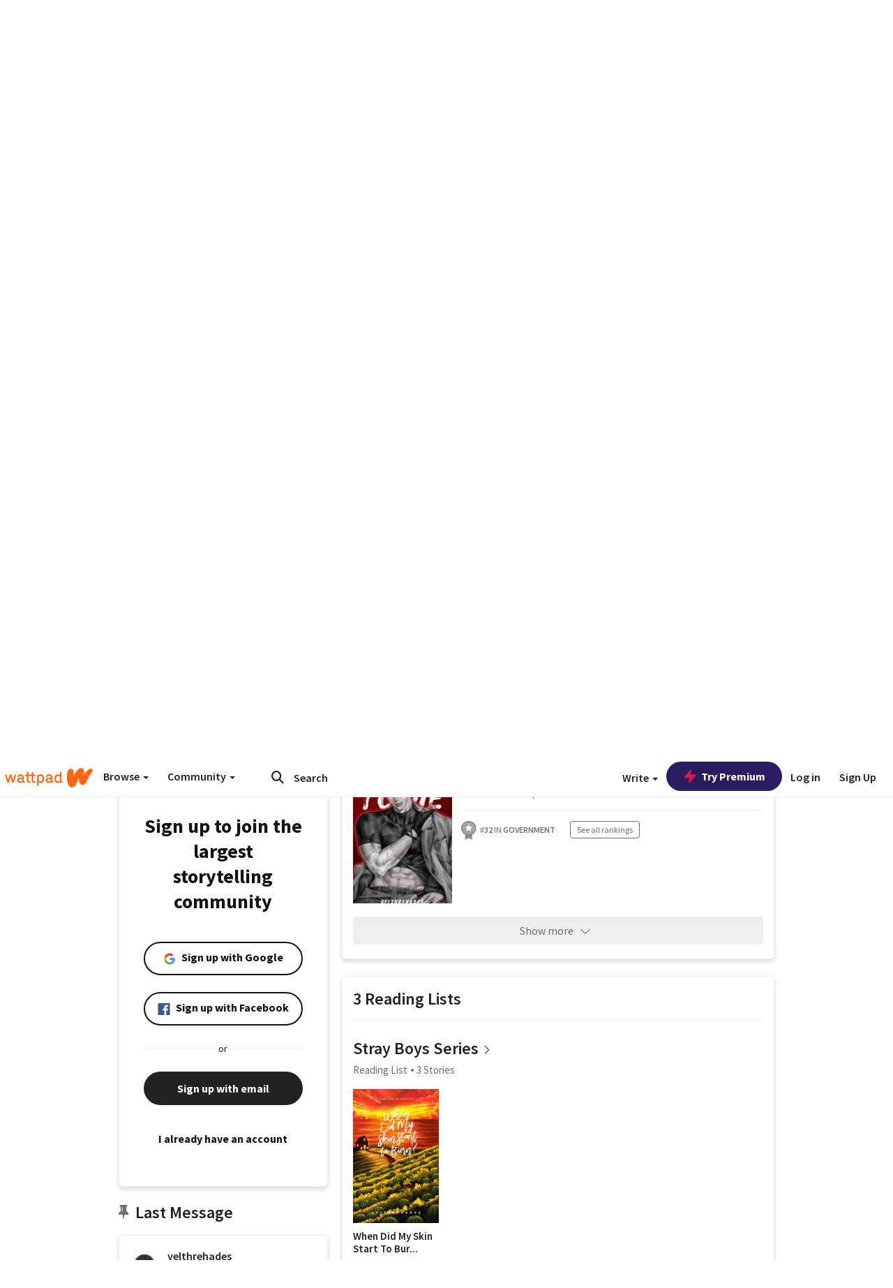

--- FILE ---
content_type: text/html; charset=utf-8
request_url: https://mobile.wattpad.com/user/velthrehades
body_size: 36784
content:


<!DOCTYPE html>
<html lang="en">
<head prefix="og: http://ogp.me/ns# fb: http://ogp.me/ns/fb#">
<meta http-equiv="X-UA-Compatible" content="IE=9; IE=8; IE=7; IE=edge" />
    <script>
      (function(d, s) {
        var js = d.createElement(s),
            sc = d.getElementsByTagName(s)[0];

        js.src = "//static.wattpad.com/js/boomerang.99a8a777.min.js";
        js.crossOrigin = 'anonymous';
        sc.parentNode.insertBefore(js, sc);
        if (document.addEventListener) {
          document.addEventListener( "onBoomerangLoaded", function(e) {
            e.detail.BOOMR.init( {
              beacon_url: '/v4/metrics',
              beacon_type: 'POST',
              autorun: false
            } );
          } );
        }
      }(document, "script"));
    </script>

    <meta charset="utf-8">
    <link rel="shortcut icon" href="//static.wattpad.com/favicon.ico" />

  <title>🍎 &amp; 🍉 (@velthrehades) - Wattpad</title>

  <link rel="preload" as="script" type="text/javascript" href="//static.wattpad.com/js/desktop-web/dependencies.e159dd43.min.js" crossorigin="anonymous">

  <link rel="preload" as="script" type="text/javascript" href="//static.wattpad.com/js/desktop-web/app.eebf00e6.js" crossorigin="anonymous">


<link rel="preload" as="script" type="text/javascript" href="//static.wattpad.com/js/react-bundle.deps.9e1417b7.js" crossorigin="anonymous">

<link rel="preload" as="script" type="text/javascript" href="//static.wattpad.com/js/react-bundle.components.7c1169a5.js" crossorigin="anonymous">


        <link rel="canonical" href="https://www.wattpad.com/user/velthrehades"/>
  
  
    <meta name="description" content="hiatus | hades favors the brave. 
              be as sweet as an apple 
  and to eat a hundred of
   watermelons with you, 
  my hadesians. 🍎🍉 
  📸 Instagram: velthr..."/>
  
    <meta name="robots" content="index,follow"/>
  
  
  <meta property="fb:pages" content="127093020051" />
  
  
  
  
  
    <meta property="og:title" content="🍎 &amp; 🍉 (@velthrehades)" />
    <meta property="og:url" content="https://www.wattpad.com/user/velthrehades" />
    <meta property="og:description" content="hiatus | hades favors the brave. 
              be as sweet as an apple 
  and to eat a hundred of
   watermelons with you, 
  ..." />
    <meta property="og:image" content="https://img.wattpad.com/useravatar/velthrehades.256.101811.jpg" />
    <meta property="og:site_name" content="Wattpad" />
    <script type="application/ld+json">
      {"@context":"http://schema.org","@type":"Person","name":"🍎 & 🍉","affiliation":{"@type":"Organization","name":"Wattpad","legalName":"Wattpad Corp","foundingDate":"2006","foundingLocation":"Toronto, Ontario, Canada","areaServed":"Global","logo":{"@type":"ImageObject","url":"https://www.wattpad.com/img/logos/wp-logo-orange.png"},"url":"https://www.wattpad.com"},"gender":"male","follows":[{"@type":"Person","name":"yvofin","url":"https://www.wattpad.com/user/yvofin"},{"@type":"Person","name":"Marco Jose","url":"https://www.wattpad.com/user/SiMarcoJoseAko"},{"@type":"Person","name":"hhtdan","url":"https://www.wattpad.com/user/hhtdan"},{"@type":"Person","name":"shi","url":"https://www.wattpad.com/user/shi_nyyy_"}],"hasOfferCatalog":{"@type":"OfferCatalog","numberOfItems":5,"itemListElement":[{"@type":"CreativeWork","name":"When Did My Skin Start To Burn? (Stray #1)","url":"https://www.wattpad.com/story/250909163-when-did-my-skin-start-to-burn-stray-1"},{"@type":"CreativeWork","name":"The Vampire Doctor","url":"https://www.wattpad.com/story/290468840-the-vampire-doctor"},{"@type":"CreativeWork","name":"TVD: What Refuses To Die","url":"https://www.wattpad.com/story/258138797-tvd-what-refuses-to-die"}]},"hasPOS":"the flame that burns below","url":"https://www.wattpad.com/user/velthrehades"}
    </script>
  
  
    <link rel="alternate" href="android-app://wp.wattpad/wattpad/user/velthrehades?utm_source=google&utm_medium=app_index">
    <link rel="alternate" type="application/rss+xml" title="RSS - velthrehades" href="https://www.wattpad.com/rss?username=velthrehades" />





  <link rel="stylesheet" type="text/css" href="//static.wattpad.com/css/desktop-web/desktop-web.f2573386.min.css">


<style type="text/css" media="print">
  main#parts-container-new { visibility: hidden; display: none }
</style>
<script type="text/javascript">
  document.cookie = "wp-web-page=; expires=Thu, 01 Jan 1970 00:00:00 UTC; domain=wattpad.com;  path=/;";
</script>

<script type="text/javascript">
      var localStorageSupport=function(){var t,e="testKey",r="localStorage";try{return(t=window.localStorage).setItem(e,"1"),t.removeItem(e),r in window&&window[r]}catch(t){return!1}}();localStorageSupport||(window.localStorage={_data:{},setItem:function(t,e){return this._data[t]=String(e)},getItem:function(t){return this._data.hasOwnProperty(t)?this._data[t]:void 0},removeItem:function(t){return delete this._data[t]},clear:function(){return this._data={}}});var sessionStorageSupport=function(){var t,e="testKey",r="sessionStorage";try{return(t=window.sessionStorage).setItem(e,"1"),t.removeItem(e),r in window&&window[r]}catch(t){return!1}}();sessionStorageSupport||(window.sessionStorage={_data:{},setItem:function(t,e){return this._data[t]=String(e)},getItem:function(t){return this._data.hasOwnProperty(t)?this._data[t]:void 0},removeItem:function(t){return delete this._data[t]},clear:function(){return this._data={}}});
//# sourceMappingURL=polyfill-localstorage.2f7cbe1c.min.js.map

</script>
  
<script type="text/javascript">
      (function(){var t;function n(t){this.callBack=t}null==window.MutationObserver&&(n.prototype.observe=function(t,n){return this.element=t,this.interval=setInterval((e=this,function(){var t;if((t=e.element.innerHTML)!==e.oldHtml)return e.oldHtml=t,e.callBack.apply(null)}),200);var e},n.prototype.disconnect=function(){return window.clearInterval(this.interval)},t=n,window.MutationObserver=t)}).call(this);
//# sourceMappingURL=polyfill-mutationobserver.e0c747b9.min.js.map

</script>
  




    <script src="https://accounts.google.com/gsi/client" async defer></script>

<script type="text/javascript">
  ( function() {
    var d = document;
    var pbs = d.createElement( "script" );
    pbs.type = "text/javascript";
    pbs.src = "//static.wattpad.com/js/ados.ad0e6cf9.js";
    pbs.crossOrigin = 'anonymous';
    var target = d.getElementsByTagName( "head" )[ 0 ];
    target.insertBefore( pbs, target.firstChild );
  } )();
</script>
<script type="text/javascript">
    (function() {
      var wattpad = window.wattpad = ( window.wattpad || {} );
        wattpad.adzerkHeaderBiddingUnitMap = {"storylanding_top":{"zone":185196,"rubiconZone":1836706,"pubmaticSlot":3209047,"sovrnTag":830412,"tripleliftInvCode":"wattpad_storylanding_top_300x250","ixSiteId":"633264","sharethroughPKey":"XxS52m4zkQua1vqwB8Vcl12X","sizes":{"5":[300,250]}},"storylanding_bottom":{"zone":185197,"rubiconZone":1836702,"pubmaticSlot":3208877,"sovrnTag":830410,"tripleliftInvCode":"wattpad_storylanding_bottom_728x90_display","ixSiteId":"633265","sharethroughPkey":"QjKocE6BJDyJhIhnJeiO6DhB","sizes":{"4":[728,90]}},"readingshort_top":{"zone":185429,"rubiconZone":1836694,"pubmaticSlot":3209052,"sovrnTag":830406,"tripleliftInvCode":"wattpad_readingshort_top_300x250_display","ixSiteId":"633267","sharethroughPKey":"MogDMVuTk5Jd9bIQ2ZOlyHWW","lazyAd":true,"sizes":{"5":[300,250]}},"readingshort_bottom":{"zone":185431,"rubiconZone":1836682,"pubmaticSlot":3208867,"sovrnTag":830400,"tripleliftInvCode":"wattpad_readingshort_bottom_728x90_display","ixSiteId":"633268","sharethroughPKey":"q2ixFurrAuuzN5TLWpqF0BOc","lazyAd":true,"sizes":{"4":[728,90]}},"readingshort_comments":{"zone":185430,"rubiconZone":1836690,"pubmaticSlot":3209054,"sovrnTag":830404,"tripleliftInvCode":"wattpad_readingshort_comments_300x250_display","ixSiteId":"633269","sharethroughPKey":"cOdbdF5zhjjnC0FnoGhDuNMC","lazyAd":true,"sizes":{"5":[300,250]}},"readingshort_comments_mweb":{"zone":264096,"rubiconZone":2565820,"sharethroughPKey":"9y3NOPRHCwZzYrs4h5dh5a17","tripleliftInvCode":"readingshort_comments_mweb","pubmaticSlot":4762047,"lazyAd":true,"sizes":{"5":[300,250],"23":[320,50]}},"readingshort_comments_loggedout_mweb":{"zone":264097,"rubiconZone":2565822,"sharethroughPKey":"Gcr9Kyu1JHMOdBvTpcw7gNlG","tripleliftInvCode":"readingshort_comments_loggedout_mweb","pubmaticSlot":4762048,"lazyAd":true,"sizes":{"5":[300,250],"23":[320,50]}},"readinglong_top":{"zone":185432,"rubiconZone":1836672,"pubmaticSlot":3209061,"sovrnTag":830395,"tripleliftInvCode":"wattpad_readinglong_top_300x600","ixSiteId":"633270","sharethroughPKey":"8FzRfzTXlOCeH7M6BZOzMaBg","lazyAd":true,"sizes":{"5":[300,250],"43":[300,600]}},"readinglong_mid":{"zone":185433,"refreshAd":true,"stickyAd":true,"stickyStart":".sticky-ad-container","stickyEnd":"#sticky-end","rubiconZone":1836664,"pubmaticSlot":3209069,"sovrnTag":830386,"tripleliftInvCode":"wattpad_readinglong_mid_300x600","ixSiteId":"633271","sharethroughPKey":"QKEGwkCQTYAIyUpDSHO0W2B5","lazyAd":true,"sizes":{"5":[300,250],"43":[300,600]}},"readinglong_bottom":{"zone":185435,"rubiconZone":1836652,"pubmaticSlot":3208847,"sovrnTag":830380,"tripleliftInvCode":"wattpad_readinglong_bottom_728x90_display","ixSiteId":"633272","sharethroughPKey":"QIJgn98ul3WmBcCYvVMmlTyk","lazyAd":true,"sizes":{"4":[728,90]}},"readinglong_comments":{"zone":185434,"rubiconZone":1836660,"pubmaticSlot":3209072,"sovrnTag":830384,"tripleliftInvCode":"wattpad_desktop_readinglong_comments_300x250","ixSiteId":"633273","sharethroughPKey":"oOHplzBYyX96tpIvEgKfiKW0","lazyAd":true,"sizes":{"5":[300,250]}},"readinglong_comments_mweb":{"zone":264098,"rubiconZone":2565824,"sharethroughPKey":"7kMJq9mq2i0Nq02lgNIQ8zub","tripleliftInvCode":"readinglong_comments_mweb","pubmaticSlot":4762049,"lazyAd":true,"sizes":{"5":[300,250],"23":[320,50]}},"readinglong_comments_loggedout_mweb":{"zone":264099,"rubiconZone":2565826,"sharethroughPKey":"GYSbANPIGcCYZzpK3Cy1bSiG","tripleliftInvCode":"readinglong_comments_loggedout_mweb","pubmaticSlot":4762050,"lazyAd":true,"sizes":{"5":[300,250],"23":[320,50]}},"readingshort_top_loggedout":{"zone":185436,"rubiconZone":1836696,"pubmaticSlot":3209051,"sovrnTag":830407,"tripleliftInvCode":"wattpad_readingshort_top_loggedout_300x250_display","ixSiteId":"633274","sharethroughPKey":"ZzcWmSJqnINZleWJ5Cofyhqs","lazyAd":true,"sizes":{"5":[300,250]}},"readingshort_bottom_loggedout":{"zone":185438,"rubiconZone":1836684,"pubmaticSlot":3208868,"sovrnTag":830401,"tripleliftInvCode":"wattpad_readingshort_bottom_loggedout_728x90_display","ixSiteId":"633275","sharethroughPKey":"Eq32H2cSDhyTGuZ44R35JwYH","lazyAd":true,"sizes":{"4":[728,90]}},"readingshort_comments_loggedout":{"zone":185437,"rubiconZone":1836692,"pubmaticSlot":3209053,"sovrnTag":830405,"tripleliftInvCode":"wattpad_readingshort_comments_loggedout_300x250_display","ixSiteId":"633276","sharethroughPKey":"xvnFUSZT66r0wTcTkY04KAtL","lazyAd":true,"sizes":{"5":[300,250]}},"readinglong_top_loggedout":{"zone":185439,"rubiconZone":1836676,"pubmaticSlot":3209059,"sovrnTag":830396,"tripleliftInvCode":"wattpad_readinglong_top_loggedout_300x600","ixSiteId":"633277","sharethroughPKey":"8ZY80FZvbsxRSzlGO5O7NAS2","lazyAd":true,"sizes":{"5":[300,250],"43":[300,600]}},"readinglong_mid_loggedout":{"zone":185440,"refreshAd":true,"stickyAd":true,"stickyStart":".sticky-ad-container","stickyEnd":"#sticky-end","rubiconZone":1836666,"pubmaticSlot":3209066,"sovrnTag":830389,"tripleliftInvCode":"wattpad_readinglong_mid_loggedout_300x600","ixSiteId":"633278","sharethroughPKey":"R6vp0hqA96aZiblt21zGalF9","lazyAd":true,"sizes":{"5":[300,250],"43":[300,600]}},"readinglong_bottom_loggedout":{"zone":185442,"rubiconZone":1836654,"pubmaticSlot":3208848,"sovrnTag":830381,"tripleliftInvCode":"wattpad_readinglong_bottom_loggedout_728x90_display","ixSiteId":"633282","sharethroughPKey":"XBM6W8A8WiI9w8jSo1l2JOgA","lazyAd":true,"sizes":{"4":[728,90]}},"readinglong_comments_loggedout":{"zone":185441,"rubiconZone":1836662,"pubmaticSlot":3029071,"sovrnTag":830385,"tripleliftInvCode":"wattpad_readinglong_comments_loggedout_300x250","ixSiteId":"633283","sharethroughPKey":"g9YU0UhNg0G0p7sBgtirvrR9","lazyAd":true,"sizes":{"5":[300,250]}},"storylanding_bottom_mweb":{"zone":185453,"rubiconZone":1836704,"pubmaticSlot":3209048,"sovrnTag":830411,"tripleliftInvCode":"wattpad_storylanding_bottom_mweb_320x50_display","ixSiteId":"633284","sharethroughPKey":"1KcOHnIArQcpyIsGEjdFrPlS","lazyAd":true,"sizes":{"23":[320,50]}},"readingshort_bottom_mweb":{"zone":185454,"rubiconZone":1836688,"pubmaticSlot":3209055,"sovrnTag":830403,"tripleliftInvCode":"wattpad_readingshort_bottom_mweb_320x50_display","ixSiteId":"633285","sharethroughPKey":"aAoKWsaAu9Li4KcewMvF1JtA","lazyAd":true,"sizes":{"23":[320,50]}},"readingshort_bottom_loggedout_mweb":{"zone":188377,"rubiconZone":1836686,"pubmaticSlot":3209056,"sovrnTag":830402,"tripleliftInvCode":"wattpad_readingshort_bottom_loggedout_mweb_320x50_display","ixSiteId":"633286","sharethroughPKey":"xSsrmNSBiTVGU8MKcU3GGKU6","lazyAd":true,"sizes":{"23":[320,50]}},"readinglong_mid_mweb":{"zone":185455,"rubiconZone":1836670,"pubmaticSlot":3209063,"sovrnTag":830393,"tripleliftInvCode":"wattpad_readinglong_mid_mweb_300x250_display","ixSiteId":"633287","sharethroughPKey":"zoLZ0mFQzY0XxcmYCiTyngXi","lazyAd":true,"sizes":{"5":[300,250],"23":[320,50]}},"readinglong_bottom_mweb":{"zone":185456,"rubiconZone":1836658,"pubmaticSlot":3209073,"sovrnTag":830383,"tripleliftInvCode":"wattpad_readinglong_bottom_mweb_320x50_display","ixSiteId":"633288","sharethroughPKey":"1FGNJtD8Tc85pnPSrx4gEk0g","lazyAd":true,"sizes":{"23":[320,50]}},"readinglong_mid_loggedout_mweb":{"zone":185457,"rubiconZone":1836668,"pubmaticSlot":3209065,"sovrnTag":830391,"tripleliftInvCode":"wattpad_readinglong_mid_loggedout_mweb_300x250_display","ixSiteId":"633289","sharethroughPKey":"gSi9mMySvluqUqmiZxIcduqd","lazyAd":true,"sizes":{"5":[300,250],"23":[320,50]}},"readinglong_bottom_loggedout_mweb":{"zone":185458,"rubiconZone":1836656,"pubmaticSlot":3209074,"sovrnTag":830382,"tripleliftInvCode":"wattpad_readinglong_bottom_loggedout_mweb_320x50_display","ixSiteId":"633290","sharethroughPKey":"bUMwogFn2gWL2dtnUd0Cbhga","lazyAd":true,"sizes":{"23":[320,50]}},"readinglong_top_loggedout_mweb":{"zone":210614,"rubiconZone":1836678,"pubmaticSlot":3209058,"sovrnTag":830398,"tripleliftInvCode":"wattpad_readinglong_top_loggedout_mweb_320x50_display","ixSiteId":"633292","sharethroughPKey":"lQXMBqDRaqj1i9IZH8eI3OVP","lazyAd":true,"sizes":{"23":[320,50]}},"readinglong_top_mweb":{"zone":210612,"rubiconZone":1836680,"pubmaticSlot":3209057,"sovrnTag":830399,"tripleliftInvCode":"wattpad_readinglong_top_mweb_320x50_display","ixSiteId":"633293","sharethroughPKey":"QnWK1Js760C64KHER4S6stM6","lazyAd":true,"sizes":{"23":[320,50]}},"readingshort_top_loggedout_mweb":{"zone":210613,"rubiconZone":1836698,"pubmaticSlot":3209050,"sovrnTag":830408,"tripleliftInvCode":"wattpad_readingshort_top_loggedout_mweb_320x50_display","ixSiteId":"633295","sharethroughPKey":"ySrq3KmSd0iXsGdoueoIINmV","lazyAd":true,"sizes":{"23":[320,50]}},"readingshort_top_mweb":{"zone":210611,"rubiconZone":1836700,"pubmaticSlot":3209049,"sovrnTag":830409,"tripleliftInvCode":"wattpad_readingshort_top_mweb_320x50_display","ixSiteId":"633296","sharethroughPKey":"LWEv4YihSwUrihdu2bbDhmfc","lazyAd":true,"sizes":{"23":[320,50]}},"mediumrect_top":{"zone":183796,"adzerkOnly":true,"sizes":{"5":[300,250]}},"library_banner":{"zone":264755,"rubiconZone":2591550,"sharethroughPKey":"7W4EqRAPM1wYfl7MwO3iQ5pA","tripleliftInvCode":"library_banner_728x90","pubmaticSlot":4762051,"lazyAd":true,"sizes":{"4":[728,90]}},"library_banner_mweb":{"zone":264756,"rubiconZone":2591552,"sharethroughPKey":"sPIyMUQe8QtYKBP0TNfP4WA7","tripleliftInvCode":"library_banner_mweb_320x50","pubmaticSlot":4762052,"lazyAd":true,"sizes":{"23":[320,50]}}};
    }());
</script>

 
<link rel="stylesheet" type="text/css" href="//static.wattpad.com/css/tokens.34cb008c.min.css">

 
<link rel="stylesheet" type="text/css" href="//static.wattpad.com/css/web-ui-library.028a1747.min.css">


<script type="text/javascript">
      "use strict";var addFrame=function(){if(!window.frames.__uspapiLocator)if(document.body){var e=document.createElement("iframe");e.style.cssText="display:none",e.name="__uspapiLocator",document.body.appendChild(e)}else setTimeout(addFrame,5)};function __handleUspapiMessage(o){var n=o&&o.data&&o.data.__uspapiCall;n&&window.__uspapi(n.command,n.version,function(e,a){o.source.postMessage({__uspapiReturn:{returnValue:e,success:a,callId:n.callId}},"*")})}addFrame(),window.__uspapi=function(t){var i=[];window.__uspapi=function(e,a,o,n){return"getUSPData"===e&&1===a?"function"!=typeof o?void console.error("__uspapi: getUSPData, callback parameter not a function"):o({version:1,uspString:t||"1---"},!0):"registerDeletion"===e&&1===a?"function"!=typeof o?void console.error("__uspapi: registerDeletion, callback parameter not a function"):i.push(o):"performDeletion"===e&&1===a?(console.info("__uspapi: performDeletion called"),i.forEach(function(e){e(n)}),!0):(console.error("__uspapi: unsupported usage, command: "+e+" version: "+a),"function"!=typeof o?void console.error("__uspapi: callback parameter not a function"):o(null,!1))}},window.addEventListener("message",__handleUspapiMessage,!1);
//# sourceMappingURL=ccpa.7317839c.min.js.map

</script>
  
 
<script type="text/javascript" src="//static.wattpad.com/js/atha.bf78d971.min.js" crossorigin="anonymous"></script>


<script type="text/javascript">
  window.__uspapi('');
</script><script src="//ads.pubmatic.com/AdServer/js/pwt/159971/3084/pwt.js"></script><script src="//a.wp-e.net/prebid.js"></script><!-- blockthrough js -->
<script src="https://btloader.com/tag?o=5678011876638720&upapi=true" async></script>


<!-- Datadog browser log collector -->
</head>
<body class="js-app-off" dir="ltr" >
    <script type="text/javascript">
      var getParameterByName =  function (name) {
        name = name.replace(/[\[]/, "\\[").replace(/[\]]/, "\\]");
        var regex = new RegExp("[\\?&]" + name + "=([^&?#]*)"),
          results = regex.exec(location.search);
        return results === null ? "" : decodeURIComponent(results[1].replace(/\+/g, " "));
      }
      var search = [
        {urlParam: 'utm_source', key: 'source'},
        {urlParam: 'utm_medium', key: 'medium'},
        {urlParam: 'utm_campaign', key: 'campaign'},
        {urlParam: 'utm_content', key: 'content'},
        {urlParam: 'wp_originator', key: 'originator'},
        {urlParam: 'wp_uname', key: 'wp_username'},
        {urlParam: 'wp_page', key: 'page'}
      ];

      window._utms = window._utms || {};
      for (var i = 0; i < search.length; i++) {
        var match = getParameterByName(search[i].urlParam);
        if ( match !== "") {
          window._utms[search[i].key] = match;
        }
      }
    </script>

    <script type="text/javascript">window.dataLayer=[];</script>
    <noscript><iframe src="//www.googletagmanager.com/ns.html?id=GTM-WD9JLB"
                      height="0" width="0" style="display:none;visibility:hidden"></iframe></noscript>
    <script>(function(w,d,s,l,i){w[l]=w[l]||[];w[l].push({'gtm.start':
            new Date().getTime(),event:'gtm.js'});var f=d.getElementsByTagName(s)[0],
            j=d.createElement(s),dl=l!='dataLayer'?'&l='+l:'';j.async=true;j.src=
            '//www.googletagmanager.com/gtm.js?id='+i+dl;f.parentNode.insertBefore(j,f);
    })(window,document,'script','dataLayer','GTM-WD9JLB');</script>


    <div id="modals">  <div id="languageModal" class="modal-language modal fade hide" role="dialog" aria-labelledby="Language" aria-hidden="true">
    <div class="modal-dialog">
      <div class="modal-content">
        <div class="modal-body">
          <iframe src="" frameborder="0" name="languageiframe"></iframe>
        </div>
      </div>
    </div>
  </div>
  <div id="generic-modal" class="modal fade" role="dialog">
      <div class="modal-dialog">
          <div class="modal-content">
              <div class="modal-body">
              </div>
          </div>
      </div>
  </div>
</div>

      <div id="header-container">
      <div role="banner" id="header">
      <nav>
        <ul class="list-inline">
          <li id='header-item-logo'>
            <a href="/?nextUrl=/user/velthrehades" title="Wattpad Home" aria-label="Home">
            &nbsp;
            </a>
         </li>
      
          <li id="discover-dropdown" class="button-group dropdown">
            <button data-toggle="dropdown">Browse <span class="caret"></span></button>
              <div class="triangle"></div>
              
                <div class="dropdown-menu new-curation large header-list" aria-labelledby="browse-dropdown">
                  <div class="col-xs-9 discover-categories">
                    <ul class="row">
                      <li class="title col-xs-12" aria-label="Browse Topics">Browse</li>
                        <li class="col-xs-4">
                          <a href="/stories/romance" class="on-topic">Romance</a>
                        </li>
                        <li class="col-xs-4">
                          <a href="/stories/fanfiction" class="on-topic">Fanfiction</a>
                        </li>
                        <li class="col-xs-4">
                          <a href="/stories/lgbt" class="on-topic">LGBTQ+</a>
                        </li>
                        <li class="col-xs-4">
                          <a href="https://www.wattpad.com/catalog/wattpadoriginals" class="on-topic">Wattpad Originals</a>
                        </li>
                        <li class="col-xs-4">
                          <a href="/stories/werewolf" class="on-topic">Werewolf</a>
                        </li>
                        <li class="col-xs-4">
                          <a href="/stories/newadult" class="on-topic">New Adult</a>
                        </li>
                        <li class="col-xs-4">
                          <a href="/stories/fantasy" class="on-topic">Fantasy</a>
                        </li>
                        <li class="col-xs-4">
                          <a href="/stories/shortstory" class="on-topic">Short Story</a>
                        </li>
                        <li class="col-xs-4">
                          <a href="/stories/teenfiction" class="on-topic">Teen Fiction</a>
                        </li>
                        <li class="col-xs-4">
                          <a href="/stories/historicalfiction" class="on-topic">Historical Fiction</a>
                        </li>
                        <li class="col-xs-4">
                          <a href="/stories/paranormal" class="on-topic">Paranormal</a>
                        </li>
                        <li class="col-xs-4">
                          <a href="https://www.wattpad.com/list/551324301" class="on-topic">Editor&#x27;s Picks</a>
                        </li>
                        <li class="col-xs-4">
                          <a href="/stories/humor" class="on-topic">Humor</a>
                        </li>
                        <li class="col-xs-4">
                          <a href="/stories/horror" class="on-topic">Horror</a>
                        </li>
                        <li class="col-xs-4">
                          <a href="/stories/contemporarylit" class="on-topic">Contemporary Lit</a>
                        </li>
                        <li class="col-xs-4">
                          <a href="/stories/diverselit" class="on-topic">Diverse Lit</a>
                        </li>
                        <li class="col-xs-4">
                          <a href="/stories/mystery" class="on-topic">Mystery</a>
                        </li>
                        <li class="col-xs-4">
                          <a href="/stories/thriller" class="on-topic">Thriller</a>
                        </li>
                        <li class="col-xs-4">
                          <a href="/stories/sciencefiction" class="on-topic">Science Fiction</a>
                        </li>
                        <li class="col-xs-4">
                          <a href="https://www.wattpad.com/user/TheWattys" class="on-topic">The Wattys</a>
                        </li>
                        <li class="col-xs-4">
                          <a href="/stories/adventure" class="on-topic">Adventure</a>
                        </li>
                        <li class="col-xs-4">
                          <a href="/stories/nonfiction" class="on-topic">Non-Fiction</a>
                        </li>
                        <li class="col-xs-4">
                          <a href="/stories/poetry" class="on-topic">Poetry</a>
                        </li>
                    </ul>
                  </div>
                    <div class="col-xs-3 wattpad-picks">
                      <ul class="row" aria-label="Wattpad Picks">
                        <li class="title col-xs-12">Wattpad Picks</li>
                          <li class="col-xs-12">
                            <a href="/featured/1794305556" >Goth Glam &amp; Love 🖤</a>
                          </li>
                          <li class="col-xs-12">
                            <a href="/featured/551324301" >Reading Radar</a>
                          </li>
                          <li class="col-xs-12">
                            <a href="/featured/703389905" >WEBTOON Productions ⭐</a>
                          </li>
                          <li class="col-xs-12">
                            <a href="/featured/1710080470" >Wattpad Contests</a>
                          </li>
                          <li class="col-xs-12">
                            <a href="/featured/1794305623" >Fate &amp; Rebirth 💞</a>
                          </li>
                        <li class="col-xs-12">
                          <a href="/catalog/premiumpicks">Premium Picks</a>
                        </li>
                    </ul>
                    </div>
                </div>
          </li>
      
          <li id="community-dropdown" class="button-group dropdown hidden-xs hidden-sm">
            <button data-toggle="dropdown">Community <span class="caret"></span></button>
            <div class="triangle"></div>
            <div class="dropdown-menu large" aria-labelledby="community-dropdown">
              <ul aria-label="Community" class="header-list">
                <li>
                  <a href="/awards" rel="noopener noreferrer" target="_blank">
                    The Watty Awards
                  </a>
                </li>
                <li>
                  <a href="/story/25279524" rel="noopener noreferrer" target="_blank">
                    Community Happenings
                  </a>
                </li>
                <li>
                  <a href="/823619" rel="noopener noreferrer" target="_blank">
                    Wattpad Ambassadors
                  </a>
                </li>
              </ul>
            </div>
          </li>
        </ul>
      </nav>
      
      <div id="header-item-search" aria-label="Search">
        <div><form class="form-horizontal dropdown" role="search" name="search" action="/search/" action="GET" autocomplete="off">
        <input id="search-query" placeholder="Search" name="q" type="text" spellcheck="false" aria-label="Search" value="">
        <button type="submit" aria-label="Submit search">
            <span class="fa fa-search fa-wp-neutral-1 " aria-hidden="true" style="font-size:18px;"></span>
        </button>
        <input type="hidden" name="ref" value="1">
        <div class="dropdown-menu items" aria-label="search-dropdown">
            <ul aria-label="Autocomplete" class="autocomplete-item-container"></ul>
        </div>
        <div class="triangle"></div>
      </form>
      </div>
      </div>
      
      <nav>
        <ul class="list-inline">
          <li class="button-group dropdown hidden-xs hidden-sm">
            <button class="write-button" data-toggle="dropdown">Write <span class="caret"></span></button>
            <div class="triangle"></div>
            <div class="dropdown-menu large" aria-labelledby="create-dropdown">
              <ul aria-label="Write" class="header-list">
                <li>
                  <a href="#" rel="nofollow" aria-label="Create a new story" class= "myWorksButtonClick"   data-form="signup" data-component="createStory">
                    <img alt="Create a new story" src="//static.wattpad.com/img/icons/create-story.svg?v&#x3D;a14574b" />Create a new story
                  </a>
                </li>
                <li>
                  <a href="#" rel="nofollow" aria-label="My Stories" class= "myWorksButtonClick"   data-form="signup" data-component="myStories">My Stories</a>
                </li>
                <li role="presentation" class="divider"></li>
                  <li>
                    <a href="https://creators.wattpad.com/creators-101/">Helpful writer resources</a>
                  </li>
                  <li>
                    <a href="https://creators.wattpad.com/programs-and-opportunities/">Wattpad programs &amp; opportunities</a>
                  </li>
                <li>
                  <a href="/go/writing-contests/">Writing contests</a>
                </li>
              </ul>
            </div>
          </li>
        </ul>
      </nav>
      
      
        <div id="go-premium-button">
         <div class="component-wrapper" id=component-trypremium-header-%2fuser%2fvelthrehades><a href="https://www.wattpad.com/premium/" class="try-premium on-premium btn-primary" target="_blank" rel="noopener noreferrer"><svg width="20" height="20" viewBox="0 0 24 24" fill="#e81249" stroke="#e81249" stroke-width="2" aria-hidden="true" stroke-linecap="round" stroke-linejoin="round" class="zap-icon"><g><polygon points="13 2 3 14 12 14 11 22 21 10 12 10 13 2"></polygon></g></svg><div class="button-copy">Try Premium</div></a></div>
        </div>
      
        <div id="login-menu" role="menu">
          <a id="header-item-login" rel="nofollow" href="/login?nexturl=%2Fuser%2Fvelthrehades" data-form="login" role="menuitem">Log in</a>
          <a id="header-item-signup" rel="nofollow" href="/?nexturl=%2Fuser%2Fvelthrehades" data-form="signup" role="menuitem">Sign Up</a>
        </div>
      </div>
    </div>
    


  
  

    <div id="react-client-root"></div>

    <div id="app-container">    <div class="profile-layout">
      <div id="follower-modal"></div>
      
      
      <div id="edit-controls" class="hidden faded edit-profile clearfix">
        <div class="container">
          <strong>Currently editing your profile</strong>
          <div class="actions pull-right">
            <button class="btn btn-orange on-edit-save">Save Changes</button>
            <button class="btn btn-grey on-edit-cancel">Cancel</button>
          </div>
        </div>
      </div>
      
      <header class="background background-lg" style="background-image: url( 'https://img.wattpad.com/userbgs/velthrehades.1920.83797.jpg' );">
          <div id="edit-overlay" class="hidden faded edit-profile"></div>
      
          <div id="edit-background" class="hidden faded edit-profile center-block">
            <span class="loading faded"></span>
            <button class="btn btn-glass"><span class="fa fa-camera fa-wp-neutral-5 " aria-hidden="true" style="font-size:16px;"></span>
              Change Background Image</button>
          </div>
      
          <div class="avatar avatar-profile center-block">
            <div class="component-wrapper" id=component-avatar-display-%2fuser%2fvelthrehades><img src="https://img.wattpad.com/useravatar/velthrehades.128.101811.jpg" aria-hidden="true" alt="velthrehades"/></div>
      
            <div id="edit-avatar" class="hidden faded edit-profile">
              <span class="loading-bg faded"></span>
              <span class="loading faded"></span>
              <button><span class="fa fa-camera fa-wp-neutral-5 " aria-hidden="true" style="font-size:60px;"></span></button>
            </div>
          </div>
      
          <div class="badges">
            <h1 class="profile-name h3" aria-label="🍎 &amp; 🍉&#x27;s profile">
              🍎 &amp; 🍉
            </h1>
      
            
            
          </div>
      
          <p id="alias" aria-label="also known as velthrehades.">@velthrehades</p>
      
          <div id="edit-name" class="hidden faded edit-profile center-block">
            <input type="text" class="form-control" data-field="name" value="🍎 &amp; 🍉"
              placeholder="Full name">
          </div>
      
          <div class="row header-metadata">
            <div class="col-xs-4 scroll-to-element" data-id="profile-works">
              <p>5</p>
              <p>Works</p>
            </div>
            <div class="col-xs-4 scroll-to-element" data-id="profile-lists">
              <p>3</p>
              <p>Reading Lists</p>
            </div>
            <div class="col-xs-4 on-followers"
              data-toggle="tooltip" data-placement="top"
              title="11,361 Followers" >
              <p class="followers-count">11.3K</p>
              <p>Followers</p>
            </div>
          </div>
      
          <div id="page-navigation" class="sub-navigation">
            <div id="edit-navblock" class="hidden faded edit-profile"></div>
      
            <div class="container">
              <div class="navigation-content">
      
                <nav>
                  <ul>
                    <li data-section="about" class="active">
                      <a href="/user/velthrehades" class="on-nav-item">About</a>
                    </li>
                    <li data-section="conversations" class="">
                      <a href="/user/velthrehades/conversations" class="on-nav-item">Conversations</a>
                    </li>
                    <li data-section="following" class="">
                      <a href="/user/velthrehades/following" class="on-nav-item">Following</a>
                    </li>
                  </ul>
                </nav>
      
                <div class="actions" role="menu">
      
      
      
      
                  <button role="menuitem"
                    class="btn btn-fan btn-white  on-follow-user"
                    data-target="velthrehades" data-following=""
                    data-gtm="profile|follow">
                    <span class="fa fa-follow no-right-padding fa-wp-base-2 " aria-hidden="true" style="font-size:16px;"></span><span class="hidden-xs truncate">
                      Follow</span>
                  </button>
      
                      <button role="menuitem" class="btn btn-white on-message hidden" data-gtm="profile|message">
                        <span class="fa fa-inbox no-right-padding fa-wp-neutral-2 " aria-hidden="true" style="font-size:16px;"></span>
                        <span class="hidden-xs hidden-sm">Message</span>
                      </button>
      
                  <div class="button-group inline-block relative">
                    <div class="component-wrapper" id=component-profilemoreoptionsbutton-options-%2fuser%2fvelthrehades><div><button class="btn btn-white dropdown-toggle profile-more-options" data-toggle="dropdown" aria-controls="profile-more-options" aria-expanded="false" aria-label="more options" role="menuitem"><svg width="16" height="16" viewBox="0 0 24 24" fill="none" stroke="#222222" stroke-width="2" aria-hidden="true" stroke-linecap="round" stroke-linejoin="round" class="more-icon"><g><circle cx="12" cy="12" r="1"></circle><circle cx="19" cy="12" r="1"></circle><circle cx="5" cy="12" r="1"></circle></g></svg></button><div class="triangle"></div><div class="dropdown-menu align-right"><div class="user-safety-operations"><button class="on-report user-safety-operation btn-no-background btn-left-icon" data-username="velthrehades"><svg width="14" height="14" viewBox="0 0 24 24" fill="none" stroke="#222222" stroke-width="2" aria-hidden="true" stroke-linecap="round" stroke-linejoin="round" class=""><g><path d="M4 15s1-1 4-1 5 2 8 2 4-1 4-1V3s-1 1-4 1-5-2-8-2-4 1-4 1z"></path><line x1="4" y1="22" x2="4" y2="15"></line></g></svg>Report</button><a class="conduct-link user-safety-operation btn-no-background btn-left-icon option" href="https://support.wattpad.com/hc/en-us/articles/200774234-Code-of-Conduct" target="_blank" rel="noreferrer noopener" tabindex="0"><svg width="14" height="14" viewBox="0 0 24 24" fill="none" stroke="#222222" stroke-width="2" aria-hidden="true" stroke-linecap="round" stroke-linejoin="round" class=""><g><path d="M10 13a5 5 0 0 0 7.54.54l3-3a5 5 0 0 0-7.07-7.07l-1.72 1.71"></path><path d="M14 11a5 5 0 0 0-7.54-.54l-3 3a5 5 0 0 0 7.07 7.07l1.71-1.71"></path></g></svg><span class="conduct-link">Code of Conduct</span></a><a class="safety-portal user-safety-operation btn-no-background btn-left-icon option" href="https://safetyportal.wattpad.com/" target="_blank" rel="noreferrer noopener" tabindex="0"><svg width="14" height="14" viewBox="0 0 24 24" fill="none" stroke="#222222" stroke-width="2" aria-hidden="true" stroke-linecap="round" stroke-linejoin="round" class=""><g><circle cx="12" cy="12" r="10"></circle><line x1="12" y1="16" x2="12" y2="12"></line><line x1="12" y1="8" x2="12.01" y2="8"></line></g></svg><span>Wattpad Safety Portal</span></a></div><div class="user-safety-operations moderation-options"><a class="user-safety-operation btn-no-background btn-left-icon" href="https://policies.wattpad.com/" target="_blank" rel="noopener noreferrer" tabindex="0"><svg width="14" height="14" viewBox="0 0 24 24" fill="none" stroke="#222222" stroke-width="2" aria-hidden="true" stroke-linecap="round" stroke-linejoin="round" class=""><g><path d="M10 13a5 5 0 0 0 7.54.54l3-3a5 5 0 0 0-7.07-7.07l-1.72 1.71"></path><path d="M14 11a5 5 0 0 0-7.54-.54l-3 3a5 5 0 0 0 7.07 7.07l1.71-1.71"></path></g></svg><span class="option">Wattpad Policies</span></a></div></div></div></div>
      
      
                  </div>
                </div>
              </div>
            </div>
          </div>
        </header>
      
        <main id="content" class="container" role="main"><div class="user-information row">
        <div class="col-sm-12 col-md-4">
        
                <br>
                <section id="profile-request"></section>
                <section id="profile-about"><div class="about-info panel panel-default2">
          <div class="panel-body">
            <div class="description">
                <pre>hiatus | hades favors the brave. <br /><br />            be as sweet as an apple <br />and to eat a hundred of<br /> watermelons with you, <br />my hadesians. 🍎🍉 <br /><br />📸 Instagram: velthrehades.wp<br />📘 Facebook: velthrehades wp<br />💌 Email (for urgent messages): velthrehades@gmail.com<br /><br />FREE PALESTINE!<br /><br />keep the fire in your bones 𓂃𓈒𓏲𖤐𓂃</pre>
            </div>
          
          
            <ul class="list-unstyled user-meta-info row">
              <li class="location col-xs-12 col-sm-12">
                <span class="user-meta-info-content">
                  <span class="fa fa-location fa-wp-neutral-2 " aria-hidden="true" style="font-size:16px;"></span>the flame that burns below
                </span>
              </li>
          
              <li class="date col-xs-12 col-sm-12">
                <span class="user-meta-info-content">
                  <span>Joined</span>November 29, 2020
          
                  
                </span>
              </li>
            </ul>
          
          
            <hr />
            <div id="following-panel">
              <div class="title">Following</div>
          
              <div class="users clearfix" data-section="following">
                <a class="avatar avatar-sm2 on-navigate pull-left hide" href="/user/yvofin">
                  <img src="https://img.wattpad.com/useravatar/yvofin.84.748907.jpg">
                </a>
                <a class="avatar avatar-sm2 on-navigate pull-left hide" href="/user/SiMarcoJoseAko">
                  <img src="https://img.wattpad.com/useravatar/SiMarcoJoseAko.84.501838.jpg">
                </a>
                <a class="avatar avatar-sm2 on-navigate pull-left hide" href="/user/hhtdan">
                  <img src="https://img.wattpad.com/useravatar/hhtdan.84.530770.jpg">
                </a>
                <a class="avatar avatar-sm2 on-navigate pull-left hide" href="/user/shi_nyyy_">
                  <img src="https://img.wattpad.com/useravatar/shi_nyyy_.84.830349.jpg">
                </a>
                <a class="avatar avatar-sm2 on-navigate pull-left hide" href="/user/VricEN">
                  <img src="https://img.wattpad.com/useravatar/VricEN.84.575193.jpg">
                </a>
                <a class="avatar avatar-sm2 on-navigate pull-left hide" href="/user/0secretshere">
                  <img src="https://img.wattpad.com/useravatar/0secretshere.84.322144.jpg">
                </a>
                <a class="avatar avatar-sm2 on-navigate pull-left hide" href="/user/starjeizing">
                  <img src="https://img.wattpad.com/useravatar/starjeizing.84.97782.jpg">
                </a>
                <a class="avatar avatar-sm2 on-navigate pull-left hide" href="/user/mixzscent">
                  <img src="https://img.wattpad.com/useravatar/mixzscent.84.436359.jpg">
                </a>
                <a class="avatar avatar-sm2 on-navigate pull-left hide" href="/user/Rainehoonie">
                  <img src="https://img.wattpad.com/useravatar/Rainehoonie.84.218158.jpg">
                </a>
                <a class="avatar avatar-sm2 on-navigate pull-left hide" href="/user/freedomsnatcher">
                  <img src="https://img.wattpad.com/useravatar/freedomsnatcher.84.306297.jpg">
                </a>
                <a class="avatar avatar-sm2 on-navigate pull-left hide" href="/user/jseeyou">
                  <img src="https://img.wattpad.com/useravatar/jseeyou.84.926299.jpg">
                </a>
                <a class="avatar avatar-sm2 on-navigate pull-left hide" href="/user/Quillboot">
                  <img src="https://img.wattpad.com/useravatar/Quillboot.84.532087.jpg">
                </a>
                <a class="avatar avatar-sm2 on-navigate pull-left hide" href="/user/PrudencianMund">
                  <img src="https://img.wattpad.com/useravatar/PrudencianMund.84.769075.jpg">
                </a>
                <a class="avatar avatar-sm2 on-navigate pull-left hide" href="/user/Heydenzz_">
                  <img src="https://img.wattpad.com/useravatar/Heydenzz_.84.427686.jpg">
                </a>
          
                <a href="/user/velthrehades/following" class="on-nav-item on-navigate num-following pull-left mobile-break hide">+70</a>
          
                <a href="/user/velthrehades/following" class="on-nav-item on-navigate num-following pull-left tablet-break hide">+81</a>
          
                <a href="/user/velthrehades/following" class="on-nav-item on-navigate num-following pull-left desktop-break hide">+80</a>
          
                <a href="/user/velthrehades/following" class="on-nav-item on-navigate num-following pull-left desktop-wide-break hide">+78</a>
              </div>
            </div>
          
            <hr />
            <div id="profile-share-links">
              <div class="title">Share profile</div>
              <div class="social-share-links">
              <a aria-label="share-facebook" data-gtm-action="share:facebook" class="share-facebook social-share" target="_blank" href="https://www.facebook.com/sharer.php?u=https%3A%2F%2Fwww.wattpad.com%2Fvelthrehades%3Futm_source%3Dweb%26utm_medium%3Dfacebook%26utm_content%3Dshare_profile" data-share-channel="facebook" ><span class="fa fa-facebook fa-wp-neutral-5 " aria-hidden="true" style="font-size:18px;"></span></a>
              <a aria-label="share-twitter" data-gtm-action="share:twitter" class="share-twitter social-share" target="_blank" href="https://twitter.com/intent/tweet?text=Check+out+%F0%9F%8D%8E+%26+%F0%9F%8D%89%27s+profile+on+%23Wattpad&url=https%3A%2F%2Fwww.wattpad.com%2Fvelthrehades%3Futm_source%3Dweb%26utm_medium%3Dtwitter%26utm_content%3Dshare_profile" data-share-channel="twitter" data-share-url="https%3A%2F%2Ftwitter.com%2Fintent%2Ftweet%3Ftext%3D%25s%26url%3D%25s" data-url="https%3A%2F%2Fwww.wattpad.com%2Fvelthrehades" data-share-text="Check+out+%F0%9F%8D%8E+%26+%F0%9F%8D%89%27s+profile+on+%23Wattpad" data-share-content="share_profile" ><span class="fa fa-twitter fa-wp-neutral-5 " aria-hidden="true" style="font-size:18px;"></span></a>
              <a aria-label="share-pinterest" data-gtm-action="share:pinterest" class="share-pinterest social-share" target="_blank" href="https://www.pinterest.com/pin/create/button/?media=https%3A%2F%2Fimg.wattpad.com%2Fuseravatar%2Fvelthrehades.128.101811.jpg&description=Check+out+%F0%9F%8D%8E+%26+%F0%9F%8D%89%27s+profile+on+Wattpad+hiatus+%7C+hades+favors+the+brave.+%0A++++++++++++be+as+sweet+as+an+apple+%0Aand+to+eat+a+hundred+of%0A+watermelons+with+you%2C+%0Amy+hadesians.+%F0%9F%8D%8E%F0%9F%8D%89+%0A%F0%9F%93%B8+Instagram%3A+velthrehades.wp%0A%F0%9F%93%98+Facebook%3A+velthrehades+wp%0A%F0%9F%92%8C+Email+%28for+urgent+messages%29%3A+velthrehades%40gmail.com%0AFREE+PALESTINE%21%0Akeep+the+fire+in+your+bones+%F0%93%82%83...&url=https%3A%2F%2Fwww.wattpad.com%2Fvelthrehades%3Futm_source%3Dweb%26utm_medium%3Dpinterest%26utm_content%3Dshare_profile" data-share-channel="pinterest" ><span class="fa fa-pinterest fa-wp-neutral-5 " aria-hidden="true" style="font-size:18px;"></span></a>
              <a aria-label="share-tumblr" data-gtm-action="share:tumblr" class="share-tumblr social-share" target="_blank" href="https://tumblr.com/widgets/share/tool?posttype=photo&content=https%3A%2F%2Fimg.wattpad.com%2Fuseravatar%2Fvelthrehades.128.101811.jpg&caption=Check+out+%F0%9F%8D%8E+%26+%F0%9F%8D%89%27s+profile+on+Wattpad+https%3A%2F%2Fwww.wattpad.com%2Fvelthrehades%3Futm_source%3Dweb%26utm_medium%3Dtumblr%26utm_content%3Dshare_profile+hiatus+%7C+hades+favors+the+brave.+%0A++++++++++++be+as+sweet+as+an+apple+%0Aand+to+eat+a+hundred+of%0A+watermelons+with+you%2C+%0Amy+hadesians.+%F0%9F%8D%8E%F0%9F%8D%89+%0A%F0%9F%93%B8+Instagram%3A+velthrehades.wp%0A%F0%9F%93%98+Facebook%3A+velthrehades+wp%0A%F0%9F%92%8C+Email+%28for+urgent+messages%29%3A+velthrehades%40gmail.com%0AFREE+PALESTINE%21%0Akeep+the+fire+in+your+bones+%F0%93%82%83...&tags=books%2Cwattpad%2Camreading&canonicalUrl=https%3A%2F%2Fwww.wattpad.com%2Fvelthrehades&clickthroughUrl=https%3A%2F%2Fwww.wattpad.com%2Fvelthrehades%3Futm_source%3Dweb%26utm_medium%3Dtumblr%26utm_content%3Dshare_profile" data-share-channel="tumblr" data-share-url="https%3A%2F%2Ftumblr.com%2Fwidgets%2Fshare%2Ftool%3Fposttype%3Dphoto%26content%3Dhttps%253A%252F%252Fimg.wattpad.com%252Fuseravatar%252Fvelthrehades.128.101811.jpg%26caption%3D%25s%26tags%3Dbooks%252Cwattpad%252Camreading%26canonicalUrl%3Dhttps%253A%252F%252Fwww.wattpad.com%252Fvelthrehades%26clickthroughUrl%3D%25s" data-url="https%3A%2F%2Fwww.wattpad.com%2Fvelthrehades" data-share-text="Check+out+%F0%9F%8D%8E+%26+%F0%9F%8D%89%27s+profile+on+Wattpad+https%3A%2F%2Fwww.wattpad.com%2Fvelthrehades%3Futm_source%3Dweb%26utm_medium%3Dtumblr%26utm_content%3Dshare_profile+hiatus+%7C+hades+favors+the+brave.+%0A++++++++++++be+as+sweet+as+an+apple+%0Aand+to+eat+a+hundred+of%0A+watermelons+with+you%2C+%0Amy+hadesians.+%F0%9F%8D%8E%F0%9F%8D%89+%0A%F0%9F%93%B8+Instagram%3A+velthrehades.wp%0A%F0%9F%93%98+Facebook%3A+velthrehades+wp%0A%F0%9F%92%8C+Email+%28for+urgent+messages%29%3A+velthrehades%40gmail.com%0AFREE+PALESTINE%21%0Akeep+the+fire+in+your+bones+%F0%93%82%83..." data-share-content="share_profile" ><span class="fa fa-tumblr fa-wp-neutral-5 " aria-hidden="true" style="font-size:18px;"></span></a>
              <a aria-label="share-email" data-gtm-action="share:email" class="share-email" href="mailto:?subject=Check%20out%20%F0%9F%8D%8E%20%26%20%F0%9F%8D%89%27s%20profile%20on%20Wattpad&body=Check%20out%20%F0%9F%8D%8E%20%26%20%F0%9F%8D%89%27s%20profile%20on%20Wattpad%0Ahttps%3A%2F%2Fwww.wattpad.com%2Fvelthrehades%3Futm_source%3Dweb%26utm_medium%3Demail%26utm_content%3Dshare_profile%0Ahiatus%20%7C%20hades%20favors%20the%20brave.%20%0A%0A%20%20%20%20%20%20%20%20%20%20%20%20be%20as%20sweet%20as%20an%20apple%20%0Aand%20to%20eat%20a%20hundred%20of%0A%20watermelons%20with%20you%2C%20%0Amy%20hadesians.%20%F0%9F%8D%8E%F0%9F%8D%89%20%0A%0A%F0%9F%93%B8%20Instagram%3A%20velthrehades.wp%0A%F0%9F%93%98%20Facebook%3A%20velthrehades%20wp%0A%F0%9F%92%8C%20Email%20%28for%20urgent%20messages%29%3A%20velthrehades%40gmail.com%0A%0AFREE%20PALESTINE%21%0A%0Akeep%20the%20fire%20in%20your%20bones%20%F0%93%82%83%F0%93%88%92%F0%93%8F%B2%F0%96%A4%90%F0%93%82%83" data-share-channel="email" ><span class="fa fa-inbox fa-wp-neutral-5 " aria-hidden="true" style="font-size:18px;"></span></a>
          </div>
          
            </div>
          
          </div>
        </div>
        </section>
        
                <section id="authentication-panel" class="panel panel-default2">
                    <div class="signup-modal">
                        
          
          <div class="component-wrapper" id=component-authform-auth-form-%2fuser%2fvelthrehades><div class="auth-form-padding"><div id="authentication" class="signup-form"><h1 class="title">Sign up to join the largest storytelling community</h1><div class="panel-body"><div class="signin-buttons signin-buttons-new"><button class="btn btn-google btn-block auth-button-new"><img src="/img//shared/google_login_color.png" alt="Google Login" class="google-login-icon" width="18" aria-hidden="true"/><span><span class="auth-button-text-new">Sign up with Google</span></span></button><button class="btn btn-facebook btn-block auth-button-new" autofocus="" data-source="signup"><img src="/img//shared/facebook-login-color.png" alt="Facebook Login" class="google-login-icon" width="18" aria-hidden="true"/><span><span class="auth-button-text-new">Sign up with Facebook</span></span></button></div><div class="hr-with-text hr-margin-new"><div class="horizontal-line"></div><span class="or"> <!-- -->or<!-- --> </span><div class="horizontal-line"></div></div><button class="btn-block btn-primary submit-btn submit-btn-margin-24">Sign up with email</button><button class="button__Y70Pw tertiary-variant__Y9kWU default-accent__Pc0Pm medium-size__CLqD3 clickable__iYXtN full-width__dXWyx with-padding__cVt72"><span class="background-overlay__mCEaX"></span>I already have an account</button></div></div></div></div>
          
          
          
        
                    </div>
                </section>
        
                <section id="profile-pinned-item"><div class="pinned-message">
        <header><span class="fa fa-pin fa-wp-neutral-2 " aria-hidden="true" style="font-size:22px;"></span>Last Message</header>
        
        <div class="panel panel-default2">
          <a href="/user/velthrehades" class="avatar avatar-sm3 pull-left on-navigate">
            <img src="https://img.wattpad.com/useravatar/velthrehades.64.101811.jpg" width="32" height="32" alt="velthrehades" />
          </a>
          <a class="username on-navigate" href="/user/velthrehades">velthrehades</a>
        
          <span class="latest-msg-date">Jan 19, 2026 12:21PM</span>
        
          <pre>hello! hindi ko alam kung kailan ako makakapag-update. bukod sa ilang araw na rin akong nilalagnat, dinapuan na rin ako ng katamaran. sorry agad sa mga readers ng WDMSSTB kasi 2 months ng walang ud...</pre>
        
          <a class="btn btn-grey on-navigate on-view-conversations" href="/user/velthrehades/conversations">
            View all Conversations
          </a>
        </div>
        
        
        </div></section>
            </div>
        
            <div class="col-sm-8">
                <br>
                <section id="profile-works"><div class="profile-works-content">
          <div id="preview-modal"></div>
          
          <div class="panel panel-default2">
          
            <header class="panel-heading">
          
              <div class="panel-title">
                Stories by 🍎 &amp; 🍉
              </div>
          
              <ul class="metadata">
                <li>5 Published Stories</li>
          
              </ul>
            </header>
          
            <div class="panel-body">
              <div id="works-item-view"><div class="discover-module-stories-large on-discover-module-item"><a class="send-cover-event on-story-preview cover cover-home" data-story-id="250909163" href="/story/250909163-when-did-my-skin-start-to-burn-stray-1">
              <div class="fixed-ratio fixed-ratio-cover">
                      <img src="https://img.wattpad.com/cover/250909163-288-k102025.jpg" alt="When Did My Skin Start To Burn? (Stray #1) by velthrehades">
              </div>
          </a>
              <div class="content" data-target="250909163" data-type="">
          
                  <a class="title meta on-story-preview" data-story-id="250909163" href="/story/250909163-when-did-my-skin-start-to-burn-stray-1">
                      When Did My Skin Start To Burn? (S...
                  </a>
          
          
                      <div class="meta social-meta">
                          <span class="read-count"
                                data-toggle="tooltip" data-placement="top" title="343,788 Reads"
                              >
                              <span class="fa fa-view fa-wp-neutral-2 " aria-hidden="true" style="font-size:15px;"></span> 343K
                          </span>
          
                          <span class="vote-count"
                                data-toggle="tooltip" data-placement="top" title="12,512 Votes"
                              >
                              <span class="fa fa-vote fa-wp-neutral-2 " aria-hidden="true" style="font-size:15px;"></span> 12.5K
                          </span>
          
                          <span class="part-count"
          >
                              <span class="fa fa-list fa-wp-neutral-2 " aria-hidden="true" style="font-size:15px;"></span> 33
                          </span>
                      </div>
          
                  <div class="description">Former Title: Fault Beneath the Stars 
          Stray Boys Series #1 | 🍉 
          They told me I wasn&#x27;t in the Book.
          That in...</div>
          
                      <div class="tag-meta clearfix">
                        <ul class="tag-items">
                            <li>
                                <a class="tag-item on-navigate" href="/stories/wish">wish</a>
                            </li>
                            <li>
                                <a class="tag-item on-navigate" href="/stories/boyslove">boyslove</a>
                            </li>
                            <li>
                                <a class="tag-item on-navigate" href="/stories/bl">bl</a>
                            </li>
                        </ul>
                      
                          <span class="num-not-shown on-story-preview" data-story-id="250909163">+9 more</span>
                      </div>
          
                  
              </div>
          
          </div><div class="discover-module-stories-large on-discover-module-item"><a class="send-cover-event on-story-preview cover cover-home" data-story-id="290468840" href="/story/290468840-the-vampire-doctor">
              <div class="fixed-ratio fixed-ratio-cover">
                      <img src="https://img.wattpad.com/cover/290468840-288-k604717.jpg" alt="The Vampire Doctor by velthrehades">
              </div>
          </a>
              <div class="content" data-target="290468840" data-type="">
          
                  <a class="title meta on-story-preview" data-story-id="290468840" href="/story/290468840-the-vampire-doctor">
                      The Vampire Doctor
                  </a>
          
          
                      <div class="meta social-meta">
                          <span class="read-count"
                                data-toggle="tooltip" data-placement="top" title="110,572 Reads"
                              >
                              <span class="fa fa-view fa-wp-neutral-2 " aria-hidden="true" style="font-size:15px;"></span> 110K
                          </span>
          
                          <span class="vote-count"
                                data-toggle="tooltip" data-placement="top" title="2,390 Votes"
                              >
                              <span class="fa fa-vote fa-wp-neutral-2 " aria-hidden="true" style="font-size:15px;"></span> 2.3K
                          </span>
          
                          <span class="part-count"
          >
                              <span class="fa fa-list fa-wp-neutral-2 " aria-hidden="true" style="font-size:15px;"></span> 22
                          </span>
                      </div>
          
                  <div class="description">SHADE I: LUST | ON-GOING 
          The Vampire race has long been depleted since the war between vampires and the gove...</div>
          
                      <div class="tag-meta clearfix">
                        <ul class="tag-items">
                            <li>
                                <a class="tag-item on-navigate" href="/stories/government">government</a>
                            </li>
                            <li>
                                <a class="tag-item on-navigate" href="/stories/bl">bl</a>
                            </li>
                            <li>
                                <a class="tag-item on-navigate" href="/stories/wish">wish</a>
                            </li>
                        </ul>
                      
                          <span class="num-not-shown on-story-preview" data-story-id="290468840">+5 more</span>
                      </div>
          
                  
              </div>
          
          </div><div class="discover-module-stories-large on-discover-module-item"><a class="send-cover-event on-story-preview cover cover-home" data-story-id="258138797" href="/story/258138797-tvd-what-refuses-to-die">
              <div class="fixed-ratio fixed-ratio-cover">
                      <img src="https://img.wattpad.com/cover/258138797-288-k433963.jpg" alt="TVD: What Refuses To Die by velthrehades">
              </div>
          </a>
              <div class="content" data-target="258138797" data-type="">
          
                  <a class="title meta on-story-preview" data-story-id="258138797" href="/story/258138797-tvd-what-refuses-to-die">
                      TVD: What Refuses To Die
                  </a>
          
          
                      <div class="meta social-meta">
                          <span class="read-count"
                                data-toggle="tooltip" data-placement="top" title="3,200 Reads"
                              >
                              <span class="fa fa-view fa-wp-neutral-2 " aria-hidden="true" style="font-size:15px;"></span> 3.2K
                          </span>
          
                          <span class="vote-count"
          >
                              <span class="fa fa-vote fa-wp-neutral-2 " aria-hidden="true" style="font-size:15px;"></span> 44
                          </span>
          
                          <span class="part-count"
          >
                              <span class="fa fa-list fa-wp-neutral-2 " aria-hidden="true" style="font-size:15px;"></span> 1
                          </span>
                      </div>
          
                  <div class="description">SHADE II : LOVE | SOON</div>
          
                      <div class="tag-ranking">
                        <img width="22" height="27" class="tag-ranking-medal" alt="ranking" src="//static.wattpad.com/img/shared/ranking-medal-grey.png?v&#x3D;b3494ff" />
                        <span>#<b>32</b> in <b>government</b></span>
                        <a href="https://www.wattpad.com/story/258138797-tvd-what-refuses-to-die/rankings" class="on-ranking-navigate">See all rankings</a>
                      </div>
          
                  
              </div>
          
          </div></div>
            </div>
          
            <div class="show-more center-text hidden">
              <button class="btn btn-grey on-showmore">
                <span class='show-more-message'>
                  <span>Show more</span>
                  <span class="fa fa-down-small fa-wp-neutral-2"></span>
                </span>
                <span class='loading-message hidden'>
                  <span class="fa fa-loading fa-spin fa-wp-neutral-2 loading-spinner fa-spin-fix-position" aria-hidden="true" style="font-size:16px;"></span>
                  <span> Loading...</span>
                </span>
              </button>
            </div>
          </div>
        </div>
        </section>
                <section id="profile-lists"><div class="reading-lists"><div class="panel panel-default2">
          <header class="panel-heading">
        
            <div class="panel-title">
              3 Reading Lists
            </div>
          </header>
        
          <hr />
        
          <div class="panel-body">
            <div id="lists-item-view"><div class="reading-list"><header class="panel-heading">
          <div class="panel-title">
            <a class="send-list-event" href="/list/1751166183">Stray Boys Series</a>
            <span class="fa fa-right fa-wp-neutral-2 " aria-hidden="true" style="font-size:14px;"></span>
          </div>
        
          <ul class="metadata">
            <li>Reading List</li>
            <li>3 Stories</li>
          </ul>
        </header>
        
        <div class="panel-body">
          <div id="preview-modal"></div>
            <div class="story-item hide" data-story-id="">
              <a class="cover cover-md empty-cover">
                  <div class="fixed-ratio fixed-ratio-cover">
                  </div>
              </a>
              
            </div>
            <div class="story-item hide" data-story-id="">
              <a class="cover cover-md empty-cover">
                  <div class="fixed-ratio fixed-ratio-cover">
                  </div>
              </a>
              
            </div>
            <div class="story-item hide" data-story-id="">
              <a class="cover cover-md empty-cover">
                  <div class="fixed-ratio fixed-ratio-cover">
                  </div>
              </a>
              
            </div>
        </div>
        </div><div class="reading-list"><header class="panel-heading">
          <div class="panel-title">
            <a class="send-list-event" href="/list/1752994511">Three Shades of Red Trilogy</a>
            <span class="fa fa-right fa-wp-neutral-2 " aria-hidden="true" style="font-size:14px;"></span>
          </div>
        
          <ul class="metadata">
            <li>Reading List</li>
            <li>3 Stories</li>
          </ul>
        </header>
        
        <div class="panel-body">
          <div id="preview-modal"></div>
            <div class="story-item hide" data-story-id="">
              <a class="cover cover-md empty-cover">
                  <div class="fixed-ratio fixed-ratio-cover">
                  </div>
              </a>
              
            </div>
            <div class="story-item hide" data-story-id="">
              <a class="cover cover-md empty-cover">
                  <div class="fixed-ratio fixed-ratio-cover">
                  </div>
              </a>
              
            </div>
            <div class="story-item hide" data-story-id="">
              <a class="cover cover-md empty-cover">
                  <div class="fixed-ratio fixed-ratio-cover">
                  </div>
              </a>
              
            </div>
        </div>
        </div></div>
          </div>
        
          <div class="show-more center-text hidden">
            <button class="btn btn-grey on-showmore">
              <span class='show-more-message'>
                <span>Show more</span>
                <span class="fa fa-down-small fa-wp-neutral-2"></span>
              </span>
              <span class='loading-message hidden'>
                <span class="fa fa-loading fa-spin fa-wp-neutral-2 loading-spinner fa-spin-fix-position" aria-hidden="true" style="font-size:16px;"></span>
                <span>Loading...</span>
              </span>
            </button>
          </div>
        </div>
        
        </div></section>
                <section id="profile-message" class="message-user"></section>
            </div>
      </div>
      </main>
      
        <div class="profile-options-modal">
          <section class="modal profile-modal fade" id="userMute" tabindex="-1" role="dialog" aria-labelledby="userModal" aria-hidden="true">
              <div class="modal-dialog modal-sm">
                  <div class="modal-content">
                      <header class="modal-header">
                          <div class="pull-right top-right close" data-dismiss="modal"><span class="fa fa-remove fa-wp-neutral-2 " aria-hidden="true" style="font-size:16px;"></span></div>
                          <h3 class="modal-title" id="myModalLabel">Ignore User</h3>
                      </header>
                      <div class="modal-body">
                          <p>Both you and this user will be prevented from:</p>
                          <ul>
                              <li>Messaging each other</li>
                              <li>Commenting on each other's stories</li>
                              <li>Dedicating stories to each other</li>
                              <li>Following and tagging each other</li>
                          </ul>
                          <p><strong>Note:</strong><br />You will still be able to view each other's stories.</p>
                      </div>
                      <footer class="modal-footer">
                          <a href="//support.wattpad.com/hc/articles/201463560" class="pull-left"><small>More Info</small></a>
                          <a role="button" href="#" class="btn btn-orange on-mute-user">Continue</a>
                      </footer>
                  </div>
              </div>
          </section>
          <section class="modal profile-modal fade" id="userClose" tabindex="-1" role="dialog" aria-labelledby="userClose" aria-hidden="true">
              <div class="modal-dialog modal-sm">
                  <div class="modal-content">
                      <header class="modal-header">
                          <div class="pull-right top-right close" data-dismiss="modal"><span class="fa fa-remove fa-wp-neutral-2 " aria-hidden="true" style="font-size:16px;"></span></div>
                          <h3 class="modal-title" id="myModalLabel">Close User Account</h3>
                      </header>
                      <div class="modal-body">
                          <p>Select Reason:</p>
                          <select id="close-reason">
                              <option value="banned_explicit">Banned - Explicit</option>
                              <option value="banned_self_harm">Banned - Self Harm</option>
                              <option value="copyright">Copyright Infringement</option>
                              <option value="csem">CSEM found</option>
                              <option value="csem_image_moderation">CSEM found by image moderation</option>
                              <option value="cyberbullying_harassment">Cyberbullying/Harassment</option>
                              <option value="extremism">Extremism</option>
                              <option value="poaching">Poaching</option>
                              <option value="previous_account_closed">Previous account closed</option>
                              <option value="sexual_messaging">Sexual Messaging</option>
                              <option value="spam">Spam</option>
                              <option value="underage">Underage</option>
                          </select>
                      </div>
                      <footer class="modal-footer">
                          <a role="button" href="#" class="btn btn-orange on-close-user-account">Close Account</a>
                      </footer>
                  </div>
              </div>
          </section>
          <section class="modal profile-modal fade" id="userTimeout" tabindex="-1" role="dialog" aria-labelledby="userTimeout" aria-hidden="true">
              <div class="modal-dialog modal-sm">
                  <div class="modal-content">
                      <header class="modal-header">
                          <div class="pull-right top-right close" data-dismiss="modal"><span class="fa fa-remove fa-wp-neutral-2 " aria-hidden="true" style="font-size:16px;"></span></div>
                          <h3 class="modal-title" id="myModalLabel">User Time-Out</h3>
                      </header>
                      <div class="modal-body">
                          <p>Duration: 2 days</p>
                          <p>Reason:</p>
                          <textarea class="form-control" role="textbox" aria-multiline="true" id="timeout-reason" name="timeout-reason" rows="10" cols="46"></textarea>
                      </div>
                      <footer class="modal-footer">
                          <button type="button" class="btn btn-orange on-timeout-user">Save</button>
                      </footer>
                  </div>
              </div>
          </section>
        </div>
      
      
    </div>
</div>

      <footer id="footer-container">
      <div id="footer">
        <ul class="footer-list main" aria-label="Footer Links">
          <li><a href="/user/WattpadOriginals" aria-label="Wattpad Originals">Wattpad Originals</a></li>
          <li><a class="on-premium" href="/premium/" aria-label="Try Premium">Try Premium</a></li>
          <li><a href="/getmobile" aria-label="Get the App">Get the App</a></li>
          <li><a href="/settings/language?jq=true" class="on-language" rel="nofollow" aria-label="Language">Language</a></li>
          <li><a href="https://creators.wattpad.com/" aria-label="Writers">Writers</a></li>
          <li aria-hidden="true" role="none">|</li>
          <li><a href="https://brands.wattpad.com" aria-label="Brand Partnerships">Brand Partnerships</a></li>
          <li><a href="https://company.wattpad.com/jobs" aria-label="Jobs">Jobs</a></li>
          <li><a href="https://company.wattpad.com/press" aria-label="Press">Press</a></li>
        </ul>
        <ul class="footer-list legal" aria-label="Legal Footer Links">
          <li><a href="/terms" rel="nofollow" aria-label="Terms">Terms</a></li>
          <li><a href="/privacy" rel="nofollow" aria-label="Privacy">Privacy</a></li>
          <li><a href="https://policies.wattpad.com/payment" aria-label="Payment Policy">Payment Policy</a></li>
          <li><a href="https://policies.wattpad.com/accessibility" rel="nofollow" aria-label="Accessibility">Accessibility</a></li>
          <li><a href="https://support.wattpad.com" aria-label="Help">Help</a></li>
          <li>&copy; 2026 Wattpad</li>
        </ul>
      </div>
    </footer>


  

  <div id="interstitial-container" class="container"></div>

  <div id="toast-container"></div>
  <div id="react-popover"></div>
  <div id="react-modal"></div>

          <div class="component-wrapper" id=component-googleonetapcontainer-google-one-tap-container-%2fuser%2fvelthrehades><div id="g_id_onload" data-client_id="819350800788-s42oc45ge5shd8hkimbj2broh7l6j7h6.apps.googleusercontent.com" data-login_uri="https://www.wattpad.com/auth/google-auth?nextUrl=/home" data-is_one_tap="true" data-cancel_on_tap_outside="false" data-use_fedcm_for_prompt="true"></div></div>

  <div id="ad-bait" class="pub_300x250 pub_300x250m pub_728x90 text-ad textAd text_ad text_ads text-ads text-ad-links">&nbsp;</div>

    <script type="text/javascript">
        window.prefetched = {"user.velthrehades":{"data":[{"username":"velthrehades","avatar":"https://img.wattpad.com/useravatar/velthrehades.128.101811.jpg","isPrivate":false,"backgroundUrl":"https://img.wattpad.com/userbg/velthrehades.83797.jpg","followerRequest":"","followingRequest":"","safety":{"isMuted":false,"isBlocked":false},"name":"🍎 & 🍉","description":"hiatus | hades favors the brave. \n\n            be as sweet as an apple \nand to eat a hundred of\n watermelons with you, \nmy hadesians. 🍎🍉 \n\n📸 Instagram: velthrehades.wp\n📘 Facebook: velthrehades wp\n💌 Email (for urgent messages): velthrehades@gmail.com\n\nFREE PALESTINE!\n\nkeep the fire in your bones 𓂃𓈒𓏲𖤐𓂃","gender":"male","createDate":"2020-11-29T14:39:40Z","location":"the flame that burns below","verified":false,"ambassador":false,"facebook":"","website":"","smashwords":"","numStoriesPublished":5,"numFollowing":84,"numFollowers":11361,"numLists":3,"verified_email":true,"allowCrawler":true,"isMuted":false,"is_staff":false,"highlight_colour":"#E70406","html_enabled":false,"wattpad_squad":false,"firstName":"🍎","lastName":"&"}]},"featureFlags":{"browse_rewrite":false,"2023_rotating_catalog":false,"enable_home_improvements_2024":false,"home_improvements_2_1":false,"home_improvements_2_2":false,"video_ads_enabled":true,"video_ads_gap_mins":8,"adzerk_direct_enabled":false,"direct_sold_video_v2_gap_mins":8,"comscore_tracking":true,"psv_backoff_gap_mins":90,"psv_load_ad_num_pages_left":1,"nimbus_static_ad_test":true,"sticky_banner_ad_refresh_rate_v2":null,"settings_personal_information":false,"delay_interstitial_ad_request_for_cellular_connection":false,"increase_mi_frequency_cap_in_APAC":0,"hold_user_on_interstitial":false,"serve_mi_in_first_interstitial":false,"onetrust_valid":false,"new_interstitial":true,"image_moderation_delay_ads":{"enabled":false},"ads_interstitial_hold":false,"tam_sticky_refresh":false,"double_verify_brand_safety_enabled":false,"nimbus_interstitial_hold":0,"double_verify_pixel_tracking":false,"brand_safety_service_alpha_enabled":false,"is_to_enable_load_and_cache":false,"is_to_enable_exponential_retry":false,"use_image_moderation":false,"comment_ad_config":{"mode":"sticky-banner","toplineGap":0,"inlineGap":0,"version":"v2","adUnits":{"mrec-mature":"","mrec":"","banner-mature":"","banner":""}},"ads_readiness_check_enabled":false,"browse_improvements":false,"author_note_experiment_part_ids":[],"block_mature_story_underage":false,"browse_improvements_originals":false,"campfire_enabled":false,"continue_reading_swimlane":false,"browse_curated_profile":"WattpadExplorer","enable_exclusive_chapters":false,"remove_cta_after_video_ad_experiment":false,"discussion_topics_experiment":false,"block_feature":false,"story_polling_enabled":false,"stories":{"max_parts":200},"revision_checkpoint":{"enabled":true,"retention_age_hours":720,"max_recent_age_sec":172800,"max_old_age_sec":15552000,"recent_frequency_sec":900,"old_frequency_sec":86400,"size_drop_threshold_bytes":512},"track_local_notifications":false,"story_text_cdn":false,"taplytics_enabled":false,"view_as_reader":false,"enable_home_row_enhancements_2025":false,"enable_home_row_enhancements_onboarding_modal_2025":false,"hq_user_comms_opt_in_out":true,"ad_cache":false,"sponsor_preface":false,"interruption_free":false,"search_reading_list":true,"search_filters":false,"hide_library_deleted":false,"mature_content_default_off":false,"media":{"inlineLimit":20,"fileSizes":[{"width":480,"height":480,"query":"s=fit&w=480&h=480"},{"width":720,"height":720,"query":"s=fit&w=720&h=720"},{"width":1280,"height":1280,"query":"s=fit&w=1280&h=1280"}],"fileLimits":{"image/png":10485760,"image/jpeg":10485760,"image/gif":3145728}},"mi_to_si_fallback_enabled":false,"mi_to_si_fallback_preload_enabled":false,"money_black_friday_promo_2020":false,"winback_premium_plus":true,"premium_plus_spring_promo_2021":false,"preorder_story_ids":[],"hybe_story_ids":[],"purchasely_paywalls":null,"new_notification_settings":{"new_notification_settings":true},"new_onboarding":false,"new_story_details":false,"comment_notifications_mgmt":false,"is_offerwall_enabled":false,"coin_access_home_enabled":false,"coin_offers_config":{"isEnabled":false,"isSaleActive":false,"enddate":"2026-01-22T19:40:33Z","saleMultiplier":1,"coins":1000},"paid_stickers_with_coins":false,"datadog_rum":false,"datadog_rum_sample_rate":1,"polls_writer":false,"polls_reader":false,"private_message":{"display_warning_notice":false,"can_send_private_message":false,"display_deprecation_notice":false,"enable_new_empty_ui":true},"publishing_scheduler":false,"faneco_purchasing_with_coins_exp_enabled":false,"reading_list_improvements_home":false,"reading_list_improvements_library":false,"reading_list_improvements_stories":false,"restrict_dob_changes":false,"rotating_catalog_2023_phase_2":false,"rotating_catalog_2024_phase_3":false,"hot_list_ranking":true,"series_metadata_collection":false,"enable_reaction":false,"enable_reaction_banner":false,"show_series_new":false,"social_feed":false,"spotify_experiment_enabled":false,"spotify_experiment_writer_rollout":false,"monx_938_memories":false,"enable_story_details_badges":false,"story_details_redesign_phase_1":false,"story_details_redesign_phase_2":false,"show_studios_submission_form":false,"show_studios_submmission_form_url":"","subscription_coins":true,"stub_premium_status":false,"subscription_enabled":true,"subscription_status_enabled":true,"subscription_theming_enabled":true,"subscription_free_trial_sticker":true,"one_year_annual_premium_sale":false,"paid_content_premium_perk_ui":true,"paid_content_premium_access":false,"premium_bonus_coins":false,"money_summer_promo_2021":false,"help_center_webbot_support_enabled":true,"enable_reading_position_sync_all_stories":false,"show_tap_preview":true,"show_tap_stories":true,"taxonomy_edit_story_save":false,"taxonomy_new_tag":false,"taxonomy_writers":false,"trending_searches":false,"supported_languages_notice":false,"unsupported_language_deprecation":false,"user_quests_hub":false,"embedded_quests_profile_about":false,"embedded_quests_story_details":false,"wattys_2025":false,"is_subscription_tester":false,"writer_subscription_enabled":false,"idfa_prompt":{"enabled":false},"email_reverification":true,"paid_content":true,"virtual_currency_enabled":true,"paid_onboarding":true,"coin_referral_experiment":false,"gift_coin_experiment":false,"money_earn_coins_rewarded_video":false,"money_paywall_discount_sticker":true,"image_moderation_flow_enabled":true,"use_desygner":true,"show_sound_discover_row":false,"track_network_requests":true,"show_verify_account_prompt":true,"story_cdn":true,"djinni":true,"beautify_story_urls":true,"reader_audio_enabled":false,"use_wattcloud_audio_uploads":false,"help_center_bot_support_enabled":false,"retrieve_quote_backgrounds_from_server":false},"user.velthrehades.profile.works":{"data":{"stories":[{"id":"250909163","title":"When Did My Skin Start To Burn? (Stray #1)","voteCount":12512,"commentCount":2815,"description":"Former Title: Fault Beneath the Stars \n\nStray Boys Series #1 | 🍉 \n\nThey told me I wasn't in the Book.\nThat in the grand design of the Divine, there was no ink wasted on people like me.\n\nIt is hard to live as a gay man in a society that is blind, or worse, a society that chooses blindness in the name of faith. They preach love while teaching us to hate ourselves. Because of them, your skin burns even while you are still far from hell. To be gay is to be mocked, bruised, prayed over like a disease, and treated as something less than human.\n\nThey hurt us for one simple reason: we are not written in their &quot;Holy Book&quot; the way they are. We were never named. Never claimed. Not even spared a footnote. And perhaps that is why it is so easy for them to erase us.\n\nI grew up in a house heavy with rosaries and sacred texts, a home that echoed with novenas every Thursday morning. I learned early how to kneel, how to bow my head, and - most of all- how to hide. I buried my truth so deep that even I forgot what it sounded like to speak it aloud.\n\nIt is hard to be gay.\n\nHarder when you fall in love with someone just like you.\n\n&quot;That's wrong.&quot;\n&quot;That's a sin.&quot;\n&quot;You're going to hell.&quot;\n\nThey say it like a prayer, like a promise.\n\nBut can they really blame me?\n\nBecause in that so-called &quot;sin,&quot; I finally found myself. In that love they condemn, I learned how to breathe without fear. With him, my wings grew where shame once lived. With him, my skin finally stopped burning.","cover":"https://img.wattpad.com/cover/250909163-256-k102025.jpg","completed":false,"tags":["bl","boyslove","bxb","bxblove","friendship","paul","reallife","romance","stars","velthrehades","wish","yuriko"],"rating":4,"mature":true,"url":"https://www.wattpad.com/story/250909163-when-did-my-skin-start-to-burn-stray-1","firstPartId":1228777201,"numParts":33,"lastPublishedPart":{"id":1056694518,"createDate":"2025-11-18T18:37:10Z"},"parts":[{"id":1228777201,"title":"When Did My Skin Start to Burn?","url":"https://www.wattpad.com/1228777201-when-did-my-skin-start-to-burn-stray-1-when-did-my","rating":0,"draft":false,"modifyDate":"2025-12-21T13:38:06Z","createDate":"2025-08-04T17:19:07Z","length":2528,"videoId":"","photoUrl":"https://img.wattpad.com/story_parts/1228777201/images/18833e9440f4d51e288224405453.jpg","commentCount":20,"voteCount":246,"readCount":22783},{"id":1446630709,"title":"Disclaimer ","url":"https://www.wattpad.com/1446630709-when-did-my-skin-start-to-burn-stray-1-disclaimer","rating":0,"draft":false,"modifyDate":"2025-08-05T10:33:36Z","createDate":"2025-08-04T17:19:13Z","length":1197,"videoId":"","photoUrl":"","commentCount":0,"voteCount":41,"readCount":2860},{"id":1015001563,"title":"FBTS AWS","url":"https://www.wattpad.com/1015001563-when-did-my-skin-start-to-burn-stray-1-fbts-aws","rating":0,"draft":false,"modifyDate":"2025-05-26T06:54:41Z","createDate":"2025-05-26T06:54:39Z","length":370,"videoId":"","photoUrl":"","commentCount":66,"voteCount":495,"readCount":17201},{"id":1057344312,"title":"Characters","url":"https://www.wattpad.com/1057344312-when-did-my-skin-start-to-burn-stray-1-characters","rating":0,"draft":false,"modifyDate":"2025-05-09T12:18:09Z","createDate":"2025-05-09T11:50:40Z","length":81,"videoId":"","photoUrl":"","commentCount":15,"voteCount":151,"readCount":9597},{"id":994126053,"title":"Prologue ","url":"https://www.wattpad.com/994126053-when-did-my-skin-start-to-burn-stray-1-prologue","rating":0,"draft":false,"modifyDate":"2025-07-29T10:40:32Z","createDate":"2025-05-09T11:50:47Z","length":23245,"videoId":"","photoUrl":"","commentCount":762,"voteCount":1421,"readCount":49302},{"id":994126063,"title":"Chapter One ","url":"https://www.wattpad.com/994126063-when-did-my-skin-start-to-burn-stray-1-chapter-one","rating":0,"draft":false,"modifyDate":"2025-07-06T05:25:11Z","createDate":"2025-05-09T11:50:52Z","length":24250,"videoId":"","photoUrl":"","commentCount":299,"voteCount":1054,"readCount":24653},{"id":1000378035,"title":"Chapter Two","url":"https://www.wattpad.com/1000378035-when-did-my-skin-start-to-burn-stray-1-chapter-two","rating":0,"draft":false,"modifyDate":"2025-07-06T05:26:53Z","createDate":"2025-05-09T11:50:58Z","length":25525,"videoId":"","photoUrl":"","commentCount":154,"voteCount":900,"readCount":15675},{"id":1000378046,"title":"Chapter Three","url":"https://www.wattpad.com/1000378046-when-did-my-skin-start-to-burn-stray-1-chapter","rating":0,"draft":false,"modifyDate":"2025-07-06T05:31:22Z","createDate":"2025-05-09T11:51:03Z","length":24101,"videoId":"","photoUrl":"","commentCount":142,"voteCount":782,"readCount":10902},{"id":1002021380,"title":"Chapter Four","url":"https://www.wattpad.com/1002021380-when-did-my-skin-start-to-burn-stray-1-chapter","rating":0,"draft":false,"modifyDate":"2025-06-18T05:32:11Z","createDate":"2025-05-09T11:51:08Z","length":28497,"videoId":"","photoUrl":"","commentCount":119,"voteCount":694,"readCount":9482},{"id":1002021391,"title":"Chapter Five","url":"https://www.wattpad.com/1002021391-when-did-my-skin-start-to-burn-stray-1-chapter","rating":0,"draft":false,"modifyDate":"2025-05-09T11:51:13Z","createDate":"2025-05-09T11:51:13Z","length":26635,"videoId":"","photoUrl":"","commentCount":159,"voteCount":660,"readCount":8893},{"id":1008692173,"title":"Chapter Six","url":"https://www.wattpad.com/1008692173-when-did-my-skin-start-to-burn-stray-1-chapter-six","rating":0,"draft":false,"modifyDate":"2025-05-09T11:51:19Z","createDate":"2025-05-09T11:51:19Z","length":24307,"videoId":"","photoUrl":"","commentCount":127,"voteCount":621,"readCount":7943},{"id":1015001620,"title":"Chapter Seven","url":"https://www.wattpad.com/1015001620-when-did-my-skin-start-to-burn-stray-1-chapter","rating":0,"draft":false,"modifyDate":"2025-05-09T11:51:24Z","createDate":"2025-05-09T11:51:24Z","length":27295,"videoId":"","photoUrl":"","commentCount":95,"voteCount":543,"readCount":11301},{"id":1013638171,"title":"Chapter Eight","url":"https://www.wattpad.com/1013638171-when-did-my-skin-start-to-burn-stray-1-chapter","rating":0,"draft":false,"modifyDate":"2025-05-09T12:18:49Z","createDate":"2025-05-09T11:51:29Z","length":24639,"videoId":"","photoUrl":"","commentCount":52,"voteCount":550,"readCount":8270},{"id":1011895639,"title":"Chapter Nine ","url":"https://www.wattpad.com/1011895639-when-did-my-skin-start-to-burn-stray-1-chapter","rating":0,"draft":false,"modifyDate":"2025-05-09T12:18:54Z","createDate":"2025-05-09T11:51:35Z","length":34578,"videoId":"","photoUrl":"","commentCount":87,"voteCount":593,"readCount":8672},{"id":1015001621,"title":"Chapter Ten","url":"https://www.wattpad.com/1015001621-when-did-my-skin-start-to-burn-stray-1-chapter-ten","rating":0,"draft":false,"modifyDate":"2025-08-04T16:36:28Z","createDate":"2025-05-09T11:51:41Z","length":25468,"videoId":"","photoUrl":"","commentCount":54,"voteCount":438,"readCount":8718},{"id":1015001628,"title":"Chapter Eleven ","url":"https://www.wattpad.com/1015001628-when-did-my-skin-start-to-burn-stray-1-chapter","rating":0,"draft":false,"modifyDate":"2025-11-11T18:56:58Z","createDate":"2025-05-09T11:51:46Z","length":16589,"videoId":"","photoUrl":"","commentCount":56,"voteCount":410,"readCount":6195},{"id":1055282496,"title":"Chapter Twelve","url":"https://www.wattpad.com/1055282496-when-did-my-skin-start-to-burn-stray-1-chapter","rating":0,"draft":false,"modifyDate":"2025-07-06T07:30:43Z","createDate":"2025-05-09T11:51:51Z","length":18935,"videoId":"","photoUrl":"","commentCount":58,"voteCount":256,"readCount":5614},{"id":1056693712,"title":"Chapter Thirteen ","url":"https://www.wattpad.com/1056693712-when-did-my-skin-start-to-burn-stray-1-chapter","rating":0,"draft":false,"modifyDate":"2025-07-06T07:35:39Z","createDate":"2025-05-09T11:51:56Z","length":22185,"videoId":"","photoUrl":"","commentCount":56,"voteCount":237,"readCount":7756},{"id":1056693807,"title":"Chapter Fourteen ","url":"https://www.wattpad.com/1056693807-when-did-my-skin-start-to-burn-stray-1-chapter","rating":0,"draft":false,"modifyDate":"2025-07-06T07:39:34Z","createDate":"2025-05-09T11:52:03Z","length":20640,"videoId":"HQH1snAzwKE","photoUrl":"","commentCount":13,"voteCount":210,"readCount":6870},{"id":1056693826,"title":"Chapter Fifteen ","url":"https://www.wattpad.com/1056693826-when-did-my-skin-start-to-burn-stray-1-chapter","rating":0,"draft":false,"modifyDate":"2025-07-06T07:46:28Z","createDate":"2025-05-26T06:49:38Z","length":26866,"videoId":"","photoUrl":"","commentCount":18,"voteCount":196,"readCount":5119},{"id":1056693849,"title":" Chapter Sixteen ","url":"https://www.wattpad.com/1056693849-when-did-my-skin-start-to-burn-stray-1-chapter","rating":0,"draft":false,"modifyDate":"2025-07-10T18:18:53Z","createDate":"2025-05-27T18:55:28Z","length":32775,"videoId":"Why3muMD7tU","photoUrl":"","commentCount":26,"voteCount":181,"readCount":3859},{"id":1056693920,"title":"Chapter Seventeen","url":"https://www.wattpad.com/1056693920-when-did-my-skin-start-to-burn-stray-1-chapter","rating":0,"draft":false,"modifyDate":"2025-07-10T18:27:14Z","createDate":"2025-05-29T13:41:00Z","length":22772,"videoId":"","photoUrl":"","commentCount":12,"voteCount":187,"readCount":3987},{"id":1056694078,"title":"Chapter Eighteen ","url":"https://www.wattpad.com/1056694078-when-did-my-skin-start-to-burn-stray-1-chapter","rating":0,"draft":false,"modifyDate":"2025-07-10T18:35:02Z","createDate":"2025-06-01T17:13:59Z","length":23913,"videoId":"","photoUrl":"","commentCount":43,"voteCount":184,"readCount":4029},{"id":1056694110,"title":"Chapter Nineteen ","url":"https://www.wattpad.com/1056694110-when-did-my-skin-start-to-burn-stray-1-chapter","rating":0,"draft":false,"modifyDate":"2025-07-10T18:37:46Z","createDate":"2025-06-06T16:54:10Z","length":47603,"videoId":"","photoUrl":"","commentCount":41,"voteCount":156,"readCount":5148},{"id":1056694121,"title":"Chapter Twenty ","url":"https://www.wattpad.com/1056694121-when-did-my-skin-start-to-burn-stray-1-chapter","rating":0,"draft":false,"modifyDate":"2025-08-09T17:31:34Z","createDate":"2025-06-13T17:34:29Z","length":18395,"videoId":"","photoUrl":"","commentCount":152,"voteCount":181,"readCount":5139},{"id":1056694136,"title":"Chapter Twenty-One ","url":"https://www.wattpad.com/1056694136-when-did-my-skin-start-to-burn-stray-1-chapter","rating":0,"draft":false,"modifyDate":"2025-07-09T16:49:45Z","createDate":"2025-06-29T15:05:31Z","length":26705,"videoId":"","photoUrl":"","commentCount":35,"voteCount":167,"readCount":4804},{"id":1056694240,"title":"Chapter Twenty-Two","url":"https://www.wattpad.com/1056694240-when-did-my-skin-start-to-burn-stray-1-chapter","rating":0,"draft":false,"modifyDate":"2025-07-12T15:57:20Z","createDate":"2025-07-12T15:49:20Z","length":28826,"videoId":"","photoUrl":"","commentCount":18,"voteCount":162,"readCount":5115},{"id":1056694197,"title":"Chapter Twenty-Three","url":"https://www.wattpad.com/1056694197-when-did-my-skin-start-to-burn-stray-1-chapter","rating":0,"draft":false,"modifyDate":"2025-11-02T08:02:49Z","createDate":"2025-08-04T11:24:09Z","length":24154,"videoId":"","photoUrl":"","commentCount":21,"voteCount":148,"readCount":4063},{"id":1056694214,"title":"Chapter Twenty-Four","url":"https://www.wattpad.com/1056694214-when-did-my-skin-start-to-burn-stray-1-chapter","rating":0,"draft":false,"modifyDate":"2025-11-19T04:59:06Z","createDate":"2025-11-03T18:29:42Z","length":26962,"videoId":"","photoUrl":"","commentCount":24,"voteCount":136,"readCount":4501},{"id":1056694157,"title":"Chapter Twenty-Five","url":"https://www.wattpad.com/1056694157-when-did-my-skin-start-to-burn-stray-1-chapter","rating":0,"draft":false,"modifyDate":"2025-12-11T19:38:26Z","createDate":"2025-11-06T18:54:15Z","length":25160,"videoId":"","photoUrl":"https://img.wattpad.com/story_parts/1056694157/images/18758000bd829956277877028369.jpg","commentCount":22,"voteCount":131,"readCount":3321},{"id":1056694257,"title":"Chapter Twenty-Six","url":"https://www.wattpad.com/1056694257-when-did-my-skin-start-to-burn-stray-1-chapter","rating":0,"draft":false,"modifyDate":"2026-01-03T02:26:02Z","createDate":"2025-11-12T13:29:48Z","length":23940,"videoId":"","photoUrl":"","commentCount":3,"voteCount":131,"readCount":3378},{"id":1056694518,"title":"Chapter Twenty-Seven","url":"https://www.wattpad.com/1056694518-when-did-my-skin-start-to-burn-stray-1-chapter","rating":0,"draft":false,"modifyDate":"2025-11-18T18:42:18Z","createDate":"2025-11-18T18:37:10Z","length":25843,"videoId":"","photoUrl":"","commentCount":21,"voteCount":120,"readCount":3021},{"id":1056694536,"title":"Socials","url":"https://www.wattpad.com/1056694536-when-did-my-skin-start-to-burn-stray-1-socials","rating":0,"draft":false,"modifyDate":"2025-05-09T12:19:27Z","createDate":"2025-05-09T12:19:27Z","length":913,"videoId":"","photoUrl":"","commentCount":45,"voteCount":130,"readCount":7345}],"rankings":[],"tagRankings":[],"isPaywalled":false,"paidModel":"","readCount":343788},{"id":"290468840","title":"The Vampire Doctor","voteCount":2390,"commentCount":476,"description":"SHADE I: LUST | ON-GOING \n\nThe Vampire race has long been depleted since the war between vampires and the government began. Many thought their kind had been wiped out, but little did they know that some had survived and were gradually increasing in numbers.\n\nIsagani Silas Fujimori, a 165-year-old vampire, was one of those who escaped from the war. He sought refuge in a distant country from The Republic, namely Atlanta. There, he lived with his fellow vampires and worked as a full-fledged Doctor.\n\nHe was a doctor thirsty for both sex and blood. He seduced both women and men with criminal records, and after intercourse, he would kill them and drink their blood.\n\nThey targeted humans with criminal records but spared those who showed kindness. These actions had become routine for him and his friends, but everything changed when he met Enoch Kiel Moon, an assassin who specialized in eliminating Vampires.\n\n\nROMANCE | ACTION | FANTASY |","cover":"https://img.wattpad.com/cover/290468840-256-k604717.jpg","completed":false,"tags":["action","bl","bxb","bxblove","fantasy","government","romance","wish"],"rating":4,"mature":true,"url":"https://www.wattpad.com/story/290468840-the-vampire-doctor","firstPartId":1150227521,"numParts":22,"lastPublishedPart":{"id":1594027193,"createDate":"2026-01-22T13:45:19Z"},"parts":[{"id":1150227521,"title":"The Vampire Doctor ","url":"https://www.wattpad.com/1150227521-the-vampire-doctor","rating":0,"draft":false,"modifyDate":"2025-12-21T10:01:32Z","createDate":"2025-10-16T16:01:52Z","length":2104,"videoId":"","photoUrl":"https://img.wattpad.com/story_parts/1150227521/images/188332c30ba67f9161306985085.jpg","commentCount":11,"voteCount":229,"readCount":18637},{"id":1150228782,"title":"Bite Me","url":"https://www.wattpad.com/1150228782-the-vampire-doctor-bite-me","rating":0,"draft":false,"modifyDate":"2025-12-20T17:22:16Z","createDate":"2025-10-16T16:02:01Z","length":632,"videoId":"","photoUrl":"","commentCount":44,"voteCount":209,"readCount":10654},{"id":1438042486,"title":"Atlanta Ten ","url":"https://www.wattpad.com/1438042486-the-vampire-doctor-atlanta-ten","rating":0,"draft":false,"modifyDate":"2025-10-16T16:08:45Z","createDate":"2025-10-16T16:02:09Z","length":1353,"videoId":"","photoUrl":"","commentCount":4,"voteCount":118,"readCount":8494},{"id":1206904715,"title":"Prologue | Monsters Among Monsters (One)","url":"https://www.wattpad.com/1206904715-the-vampire-doctor-prologue-monsters-among","rating":0,"draft":false,"modifyDate":"2026-01-21T19:02:15Z","createDate":"2025-10-16T16:02:15Z","length":9601,"videoId":"","photoUrl":"https://img.wattpad.com/story_parts/1206904715/images/1880b5abf5541085858896971243.jpg","commentCount":106,"voteCount":233,"readCount":13015},{"id":1200973884,"title":"01 | Monsters Among Monsters (Two)","url":"https://www.wattpad.com/1200973884-the-vampire-doctor-01-monsters-among-monsters-two","rating":0,"draft":false,"modifyDate":"2025-12-18T17:56:24Z","createDate":"2025-10-16T16:02:25Z","length":9253,"videoId":"","photoUrl":"","commentCount":98,"voteCount":214,"readCount":9171},{"id":1207709324,"title":"02 | War","url":"https://www.wattpad.com/1207709324-the-vampire-doctor-02-war","rating":0,"draft":false,"modifyDate":"2025-10-16T16:08:03Z","createDate":"2025-10-16T16:02:34Z","length":16421,"videoId":"","photoUrl":"","commentCount":37,"voteCount":154,"readCount":7123},{"id":1427252846,"title":"03 | History ","url":"https://www.wattpad.com/1427252846-the-vampire-doctor-03-history","rating":0,"draft":false,"modifyDate":"2025-10-16T16:07:51Z","createDate":"2025-10-16T16:02:41Z","length":11684,"videoId":"","photoUrl":"","commentCount":34,"voteCount":143,"readCount":5010},{"id":1427252881,"title":"3.1 | Note","url":"https://www.wattpad.com/1427252881-the-vampire-doctor-3-1-note","rating":0,"draft":false,"modifyDate":"2025-12-10T11:18:11Z","createDate":"2025-10-16T16:02:49Z","length":1589,"videoId":"","photoUrl":"","commentCount":3,"voteCount":73,"readCount":3640},{"id":1428484510,"title":"04 | Run Silas, Run (One)","url":"https://www.wattpad.com/1428484510-the-vampire-doctor-04-run-silas-run-one","rating":0,"draft":false,"modifyDate":"2026-01-21T16:36:27Z","createDate":"2025-10-16T16:02:57Z","length":12167,"videoId":"","photoUrl":"","commentCount":9,"voteCount":118,"readCount":5142},{"id":1428484538,"title":"05 | Run Silas, Run (Two)","url":"https://www.wattpad.com/1428484538-the-vampire-doctor-05-run-silas-run-two","rating":0,"draft":false,"modifyDate":"2025-10-27T18:31:01Z","createDate":"2025-10-16T16:03:05Z","length":13126,"videoId":"","photoUrl":"","commentCount":9,"voteCount":82,"readCount":3357},{"id":1428484708,"title":"06 | Run Silas, Run (Three)","url":"https://www.wattpad.com/1428484708-the-vampire-doctor-06-run-silas-run-three","rating":0,"draft":false,"modifyDate":"2025-12-21T08:26:00Z","createDate":"2025-10-16T16:03:13Z","length":11665,"videoId":"","photoUrl":"","commentCount":3,"voteCount":83,"readCount":3040},{"id":1428484776,"title":"07 | The Republic (One)","url":"https://www.wattpad.com/1428484776-the-vampire-doctor-07-the-republic-one","rating":0,"draft":false,"modifyDate":"2025-12-18T17:47:07Z","createDate":"2025-10-16T16:03:24Z","length":16965,"videoId":"","photoUrl":"","commentCount":17,"voteCount":85,"readCount":4090},{"id":1428484741,"title":"08 | The Republic (Two)","url":"https://www.wattpad.com/1428484741-the-vampire-doctor-08-the-republic-two","rating":0,"draft":false,"modifyDate":"2025-10-28T05:29:27Z","createDate":"2025-10-28T05:15:50Z","length":6971,"videoId":"","photoUrl":"","commentCount":6,"voteCount":62,"readCount":2182},{"id":1428484821,"title":"09 | The Republic (Three)","url":"https://www.wattpad.com/1428484821-the-vampire-doctor-09-the-republic-three","rating":0,"draft":false,"modifyDate":"2025-10-28T05:27:05Z","createDate":"2025-10-28T05:15:56Z","length":7633,"videoId":"","photoUrl":"","commentCount":9,"voteCount":75,"readCount":2665},{"id":1537173516,"title":"10 | The Republic (Four)","url":"https://www.wattpad.com/1537173516-the-vampire-doctor-10-the-republic-four","rating":0,"draft":false,"modifyDate":"2025-12-08T13:45:15Z","createDate":"2025-12-06T17:04:31Z","length":8311,"videoId":"","photoUrl":"https://img.wattpad.com/story_parts/1537173516/images/187f4150e241198661696732407.jpg","commentCount":8,"voteCount":59,"readCount":2136},{"id":1593016019,"title":"11 | The Republic (Five)","url":"https://www.wattpad.com/1593016019-the-vampire-doctor-11-the-republic-five","rating":0,"draft":false,"modifyDate":"2025-12-21T10:03:05Z","createDate":"2025-12-21T09:55:29Z","length":8801,"videoId":"","photoUrl":"https://img.wattpad.com/story_parts/1593016019/images/188332baf2309d2f940275392173.jpg","commentCount":13,"voteCount":64,"readCount":2167},{"id":1594027106,"title":"12 | The Republic (Six)","url":"https://www.wattpad.com/1594027106-the-vampire-doctor-12-the-republic-six","rating":0,"draft":false,"modifyDate":"2025-12-21T10:03:31Z","createDate":"2025-12-21T09:55:33Z","length":12451,"videoId":"","photoUrl":"https://img.wattpad.com/story_parts/1594027106/images/188332d52d294fa5780170926016.jpg","commentCount":6,"voteCount":70,"readCount":2245},{"id":1594027128,"title":"13 | The Republic (Seven)","url":"https://www.wattpad.com/1594027128-the-vampire-doctor-13-the-republic-seven","rating":0,"draft":false,"modifyDate":"2025-12-21T10:04:00Z","createDate":"2025-12-21T09:55:38Z","length":12535,"videoId":"","photoUrl":"https://img.wattpad.com/story_parts/1594027128/images/1883328f47a0a4ca300672307224.jpg","commentCount":9,"voteCount":82,"readCount":1892},{"id":1594027143,"title":"14 | The Republic (Eight)","url":"https://www.wattpad.com/1594027143-the-vampire-doctor-14-the-republic-eight","rating":0,"draft":false,"modifyDate":"2025-12-21T11:55:30Z","createDate":"2025-12-21T11:32:39Z","length":15146,"videoId":"","photoUrl":"https://img.wattpad.com/story_parts/1594027143/images/188337da146c9366659611298345.jpg","commentCount":26,"voteCount":81,"readCount":2161},{"id":1594027160,"title":"15 | The Republic (Nine)","url":"https://www.wattpad.com/1594027160-the-vampire-doctor-15-the-republic-nine","rating":0,"draft":false,"modifyDate":"2025-12-31T05:07:36Z","createDate":"2025-12-31T05:03:58Z","length":11206,"videoId":"","photoUrl":"https://img.wattpad.com/story_parts/1594027160/images/18863481fd0a2f76336533248529.jpg","commentCount":7,"voteCount":63,"readCount":1335},{"id":1594027177,"title":"16 | The Republic (Ten)","url":"https://www.wattpad.com/1594027177-the-vampire-doctor-16-the-republic-ten","rating":0,"draft":false,"modifyDate":"2025-12-31T05:19:24Z","createDate":"2025-12-31T05:04:53Z","length":13913,"videoId":"","photoUrl":"https://img.wattpad.com/story_parts/1594027177/images/18863496a628b6bd543641573962.jpg","commentCount":16,"voteCount":78,"readCount":2124},{"id":1594027193,"title":"17 | The Republic (Eleven)","url":"https://www.wattpad.com/1594027193-the-vampire-doctor-17-the-republic-eleven","rating":0,"draft":false,"modifyDate":"2026-01-22T13:46:31Z","createDate":"2026-01-22T13:45:19Z","length":13158,"videoId":"","photoUrl":"","commentCount":1,"voteCount":15,"readCount":109}],"rankings":[],"tagRankings":[],"isPaywalled":false,"paidModel":"","readCount":110572},{"id":"258138797","title":"TVD: What Refuses To Die","voteCount":44,"commentCount":41,"description":"SHADE II : LOVE | SOON","cover":"https://img.wattpad.com/cover/258138797-256-k433963.jpg","completed":false,"tags":["action","fantasy-romance","government","mages","romance","thevampiredoctor","vampires","velthrehades","war","witch"],"rating":1,"mature":false,"url":"https://www.wattpad.com/story/258138797-tvd-what-refuses-to-die","firstPartId":1025078152,"numParts":1,"lastPublishedPart":{"id":1025078152,"createDate":"2026-01-03T22:56:24Z"},"parts":[{"id":1025078152,"title":"TVD: What Refuses To Die","url":"https://www.wattpad.com/1025078152-tvd-what-refuses-to-die","rating":0,"draft":false,"modifyDate":"2026-01-03T23:51:08Z","createDate":"2026-01-03T22:56:24Z","length":141,"videoId":"","photoUrl":"https://img.wattpad.com/story_parts/1025078152/images/18875d93b97e82fc941696602786.jpg","commentCount":41,"voteCount":44,"readCount":1019}],"rankings":[],"tagRankings":[{"name":"government","rank":32,"total":9402},{"name":"war","rank":610,"total":90401},{"name":"mages","rank":13,"total":1813},{"name":"witch","rank":494,"total":60729},{"name":"fantasy-romance","rank":564,"total":32974}],"isPaywalled":false,"paidModel":"","readCount":3200}],"total":5,"nextUrl":"https://www.wattpad.com/v4/users/velthrehades/stories/published?fields=stories%28title%2ClastPublishedPart%2CvoteCount%2CreadCount%2CisPaywalled%2CpaidModel%2CcommentCount%2Ccover%2Ctags%2Curl%2Cid%2Cdescription%2Cmature%2Crating%2Crankings%2CtagRankings%2Ccompleted%2CnumParts%2CfirstPartId%2Cparts%29%2Ctotal%2CnextUrl%2CnumPublished%2CnumDrafts&limit=3&offset=3"}},"user.velthrehades.latest.activity.":{"data":{"pinnedItem":{"id":2062534177,"body":"hello! hindi ko alam kung kailan ako makakapag-update. bukod sa ilang araw na rin akong nilalagnat, dinapuan na rin ako ng katamaran. sorry agad sa mga readers ng WDMSSTB kasi 2 months ng walang ud. huhu. sa readers naman ng TVD, sorry din. HAHAHA. naubos creative juices ko sa bampira na 'yan. basta soon, update me kapag medyo kkay na ako.\n","createDate":"2026-01-19T12:21:09Z","from":{"name":"velthrehades","realname":"🍎 & 🍉","avatar":"https://img.wattpad.com/useravatar/velthrehades.128.101811.jpg","isActive":true,"badges":[]},"numReplies":4,"isReply":false,"isOffensive":0,"latestReplies":[{"id":2062557213,"body":"@ZzzzeeeeeLLL thank u! &lt;3","createDate":"2026-01-19T13:53:13Z","from":{"name":"velthrehades","realname":"🍎 & 🍉","avatar":"https://img.wattpad.com/useravatar/velthrehades.128.101811.jpg","isActive":true,"badges":[]},"numReplies":0,"isReply":true,"parentId":2062534177,"isOffensive":0,"latestReplies":[]},{"id":2062552569,"body":"@velthrehades Get well soon, Author! Tyt mas importante yung health mo","createDate":"2026-01-19T13:34:29Z","from":{"name":"ZzzzeeeeeLLL","realname":"ZEL","avatar":"https://img.wattpad.com/useravatar/ZzzzeeeeeLLL.128.1020.jpg","isActive":true,"badges":[]},"numReplies":0,"isReply":true,"parentId":2062534177,"isOffensive":0,"latestReplies":[]},{"id":2062546828,"body":"@Laykantrope dami kasing nangyari sa life. huhu. ","createDate":"2026-01-19T13:11:36Z","from":{"name":"velthrehades","realname":"🍎 & 🍉","avatar":"https://img.wattpad.com/useravatar/velthrehades.128.101811.jpg","isActive":true,"badges":[]},"numReplies":0,"isReply":true,"parentId":2062534177,"isOffensive":0,"latestReplies":[]}]}}}};
    </script>
    <script type="text/javascript">

        (function() {
            var wattpad = window.wattpad = ( window.wattpad || {} );

            wattpad.avatarSizes = [24, 32, 42, 48, 64, 84, 128, 256];
            wattpad.coverSizes = [64, 80, 100, 128, 144, 160, 176, 200, 208, 256, 288, 352, 368, 416, 512];
            wattpad.logoSizes = [140, 280, 420];
            wattpad.backgroundSizes = [320, 640, 720, 1280, 1920 ];
            wattpad.modals = {};
            wattpad.utils = {};
            wattpad.digitsClientId = 'SPwmeBsZREoxgK6TTaRTgzsrs';
            wattpad.googleClientId = '819350800788-s42oc45ge5shd8hkimbj2broh7l6j7h6.apps.googleusercontent.com';
            wattpad.instagramClientId = '';
            wattpad.apiAuthKey = 'IwKhVmNM7VXhnsVb0BabhS';
            wattpad.canvaApiKey = 'gpJZaH8RjnukEBMR5tYrmnsY';
            wattpad.apiDomain = 'https://api.wattpad.com';
            wattpad.siteRoot = 'https://www.wattpad.com';
            wattpad.branchKey = 'key_live_pgerP08EdSp0oA8BT3aZqbhoqzgSpodT';
            wattpad.languagePackage = '74b64df1b8745ca10542090b4610442e';
            wattpad.userCountryCode = 'US';
            wattpad.userRegion = 'New Hampshire';
            wattpad.currentYear = '2026';
            wattpad.revision = '183f2903bc8b9b737b951d615e66b59ce943c42b';
            wattpad.pageLoadTimestamp = Date.now();
            wattpad.maxTimeSinceAppLoadInHours = 24;
            wattpad.testGroups = {"HFC_LIMIT_INCREASE":true,"USE_AFP_SERVER":true,"ADS_DATADOG_METRICS":false,"CAN_VIEW_CCPA":false,"USE_KEVEL":true,"COLLECT_BROWSER_LOGS":false,"USE_33ACROSS":false,"USE_IMAGE_MOD":false,"IS_IN_CHECK_ADS_READINESS":false,"LANGUAGE_DETECT":false,"EMBED":false,"FRONTEND_AUTH_CACHE_BUST":false,"WRITER_LINKS":false,"WRITERS_PORTAL":true,"GDPR_USER":false,"GDPR_ADS_EXPERIENCE":false,"OUTSTREAM_ELIGIBLE":true,"PAID_ROW_TAG_PAGES":true,"DISABLE_COMMENT_CACHE":false,"SENTIMENT_SURVEY":false,"SURVEY_DEVELOPMENT":false,"ADDSURVEYGIZMOCOOKIE":false,"ENGLISH_READER":true,"LIVERAMP_ENABLED":true,"EXCLUDE_PREBID_PARTNERS":false,"NEW_SEARCH_LAYOUT":false,"SPECIAL_AD_EXEMPT":false,"ENABLE_BLOCKTHROUGH":true,"PAID_PART_CONFIG_ENABLED":false,"PREBID_BETA":false,"USE_AFP":false,"COOKIE_MANAGER":false,"GOOGLE_FEDCM_MIGRATION":true,"ADS_IN_WATTPAD_ORIGINALS":true,"IS_IN_MATURE_CONTENT_GATING":false,"TEST_AFP":true,"IS_FREE_ORIGINALS_EXPERIMENT":true,"USE_ADS_ELIGIBILITY":true,"WEB_COIN_PURCHASING":false,"WEB_PAYMENTS":false,"CONTEST_TAG":false,"WATTYS_TAG":false,"IS_WRITER_STORY_NEW_MIGRATION":false,"IS_WRITER_STORY_EDIT_MIGRATION":false,"IS_WRITER_STORY_PUBLISH_MIGRATION":false,"PROFILE_QUESTS":false,"IS_MYWORKS_TAB_LINKING_UPDATE":true,"IS_SOCIAL_FEED":false};

            wattpad.user = null;

            wattpad.isModerator = 0;

            wattpad.supportedLangs = [{"id":14,"name":"Polski","enName":"Polish","locale":"pl_PL","code":"pl","categories":["UI","STORY"],"hreflangCode":"pl","nameEnglish":"Polish","selected":false},{"id":16,"name":"العربية","enName":"Arabic","locale":"ar_EG","code":"ar","categories":["UI","STORY"],"hreflangCode":"ar","nameEnglish":"Arabic","selected":false},{"id":24,"name":"Česky","enName":"Czech","locale":"cs_CZ","code":"cs","categories":["UI","STORY"],"hreflangCode":"cs","nameEnglish":"Czech","selected":false},{"id":4,"name":"Deutsch","enName":"German","locale":"de_DE","code":"de","categories":["UI","STORY"],"hreflangCode":"de","nameEnglish":"German","selected":false},{"id":30,"name":"ελληνικά","enName":"Greek","locale":"el_GR","code":"el","categories":["STORY"],"hreflangCode":"el","nameEnglish":"Greek","selected":false},{"id":1,"name":"English","enName":"English","locale":"en_US","code":"en","categories":["UI","STORY"],"hreflangCode":"en","nameEnglish":"English","selected":true},{"id":5,"name":"Español","enName":"Spanish","locale":"es_ES","code":"es","categories":["UI","STORY"],"hreflangCode":"es","nameEnglish":"Spanish"},{"id":31,"name":"فارسی","enName":"Persian","locale":"fa_IR","code":"fa","categories":["STORY"],"hreflangCode":"fa","nameEnglish":"Persian"},{"id":18,"name":"Filipino","enName":"Tagalog","locale":"tl_PH","code":"tl","categories":["UI","STORY"],"hreflangCode":"tl","nameEnglish":"Tagalog"},{"id":2,"name":"Français","enName":"French","locale":"fr_FR","code":"fr","categories":["UI","STORY"],"hreflangCode":"fr","nameEnglish":"French"},{"id":21,"name":"हिन्दी","enName":"Hindi","locale":"hi_IN","code":"hi","categories":["UI","STORY"],"hreflangCode":"hi","nameEnglish":"Hindi"},{"id":20,"name":"Bahasa Indonesia","enName":"Indonesian","locale":"id_ID","code":"id","categories":["UI","STORY"],"hreflangCode":"id","nameEnglish":"Indonesian"},{"id":3,"name":"Italiano","enName":"Italian","locale":"it_IT","code":"it","categories":["UI","STORY"],"hreflangCode":"it","nameEnglish":"Italian"},{"id":17,"name":"עברית","enName":"Hebrew","locale":"he_IL","code":"he","categories":["UI","STORY"],"hreflangCode":"he","nameEnglish":"Hebrew"},{"id":28,"name":"Magyar","enName":"Hungarian","locale":"hu_HU","code":"hu","categories":["STORY"],"hreflangCode":"hu","nameEnglish":"Hungarian"},{"id":22,"name":"Bahasa Melayu","enName":"Malay","locale":"ms_MY","code":"ms","categories":["UI","STORY"],"hreflangCode":"ms","nameEnglish":"Malay"},{"id":13,"name":"Nederlands","enName":"Dutch","locale":"nl_NL","code":"nl","categories":["UI","STORY"],"hreflangCode":"nl","nameEnglish":"Dutch"},{"id":6,"name":"Português","enName":"Portuguese","locale":"pt_PT","code":"pt","categories":["UI","STORY"],"hreflangCode":"pt","nameEnglish":"Portuguese"},{"id":52,"name":"Português Brasileiro","enName":"Brazilian Portuguese","locale":"pt_BR","code":"pt_BR","categories":[],"hreflangCode":"pt_BR","nameEnglish":"Brazilian Portuguese"},{"id":15,"name":"Română","enName":"Romanian","locale":"ro_RO","code":"ro","categories":["UI","STORY"],"hreflangCode":"ro","nameEnglish":"Romanian"},{"id":7,"name":"Русский","enName":"Russian","locale":"ru_RU","code":"ru","categories":["UI","STORY"],"hreflangCode":"ru","nameEnglish":"Russian"},{"id":44,"name":"Slovenčina","enName":"Slovak","locale":"sk_SK","code":"sk","categories":["STORY"],"hreflangCode":"sk","nameEnglish":"Slovak"},{"id":40,"name":"Српски","enName":"Serbian","locale":"sr_CS","code":"sr","categories":["STORY"],"hreflangCode":"sr","nameEnglish":"Serbian"},{"id":23,"name":"Türkçe","enName":"Turkish","locale":"tr_TR","code":"tr","categories":["UI","STORY"],"hreflangCode":"tr","nameEnglish":"Turkish"},{"id":46,"name":"Українська","enName":"Ukrainian","locale":"uk_UA","code":"uk","categories":["UI","STORY"],"hreflangCode":"uk","nameEnglish":"Ukrainian"},{"id":19,"name":"Tiếng Việt","enName":"Vietnamese","locale":"vi_VN","code":"vi","categories":["UI","STORY"],"hreflangCode":"vi","nameEnglish":"Vietnamese"},{"id":32,"name":"ภาษาไทย","enName":"Thai","locale":"th_TH","code":"th","categories":[],"hreflangCode":"th","nameEnglish":"Thai"},{"id":38,"name":"Català","enName":"Catalan","locale":"ca_ES","code":"ca","categories":[],"hreflangCode":"ca","nameEnglish":"Catalan"},{"id":35,"name":"Eesti","enName":"Estonian","locale":"et_EE","code":"et","categories":[],"hreflangCode":"et","nameEnglish":"Estonian"},{"id":36,"name":"Latviešu","enName":"Latvian","locale":"lv_LV","code":"lv","categories":[],"hreflangCode":"lv","nameEnglish":"Latvian"},{"id":37,"name":"Lietuvių","enName":"Lithuanian","locale":"lt_LT","code":"lt","categories":[],"hreflangCode":"lt","nameEnglish":"Lithuanian"},{"id":39,"name":"Босански","enName":"Bosnian","locale":"bs_BA","code":"bs","categories":[],"hreflangCode":"bs","nameEnglish":"Bosnian"},{"id":41,"name":"Hrvatski","enName":"Croatian","locale":"hr_HR","code":"hr","categories":[],"hreflangCode":"hr","nameEnglish":"Croatian"},{"id":43,"name":"Български","enName":"Bulgarian","locale":"bg_BG","code":"bg","categories":[],"hreflangCode":"bg","nameEnglish":"Bulgarian"},{"id":42,"name":"Slovenščina","enName":"Slovenian","locale":"sl_SI","code":"sl","categories":[],"hreflangCode":"sl","nameEnglish":"Slovenian"},{"id":45,"name":"Беларускі","enName":"Belarusian","locale":"be_BY","code":"be","categories":[],"hreflangCode":"be","nameEnglish":"Belarusian"},{"id":26,"name":"Svenska","enName":"Swedish","locale":"sv_SE","code":"sv","categories":[],"hreflangCode":"sv","nameEnglish":"Swedish"},{"id":27,"name":"Norsk","enName":"Norwegian","locale":"nn_NO","code":"nn","categories":[],"hreflangCode":"nn","nameEnglish":"Norwegian"},{"id":34,"name":"Suomi","enName":"Finnish","locale":"fi_FI","code":"fi","categories":[],"hreflangCode":"fi","nameEnglish":"Finnish"},{"id":29,"name":"Dansk","enName":"Danish","locale":"da_DK","code":"da","categories":[],"hreflangCode":"da","nameEnglish":"Danish"},{"id":33,"name":"Íslenska","enName":"Icelandic","locale":"is_IS","code":"is","categories":[],"hreflangCode":"is","nameEnglish":"Icelandic"},{"id":12,"name":"简体中文","enName":"Simplified Chinese","locale":"zh_CN","code":"zh","categories":[],"hreflangCode":"zh","nameEnglish":"Simplified Chinese"},{"id":8,"name":"繁體中文","enName":"Traditional Chinese","locale":"zh_TW","code":"zh_TW","categories":[],"hreflangCode":"zh-Hant","nameEnglish":"Traditional Chinese"},{"id":9,"name":"日本語","enName":"Japanese","locale":"ja_JP","code":"ja","categories":[],"hreflangCode":"ja","nameEnglish":"Japanese"},{"id":10,"name":"한국어","enName":"Korean","locale":"ko_KR","code":"ko","categories":[],"hreflangCode":"ko","nameEnglish":"Korean"},{"id":53,"name":"ગુજરાતી","enName":"Gujarati","locale":"gu_IN","code":"gu","categories":[],"hreflangCode":"gu","nameEnglish":"Gujarati"},{"id":25,"name":"മലയാളം","enName":"Malayalam","locale":"ml_IN","code":"ml","categories":[],"hreflangCode":"ml","nameEnglish":"Malayalam"},{"id":54,"name":"ଓଡ଼ିଆ","enName":"Oriya","locale":"or_IN","code":"or","categories":[],"hreflangCode":"or","nameEnglish":"Oriya"},{"id":55,"name":"ਪੰਜਾਬੀ","enName":"Punjabi","locale":"pa_IN","code":"pa","categories":[],"hreflangCode":"pa","nameEnglish":"Punjabi"},{"id":56,"name":"অসমীয়া","enName":"Assamese","locale":"as_IN","code":"as","categories":[],"hreflangCode":"as","nameEnglish":"Assamese"},{"id":47,"name":"বাংলা","enName":"Bengali","locale":"bn_BD","code":"bn","categories":[],"hreflangCode":"bn","nameEnglish":"Bengali"},{"id":48,"name":"اُردُو‎","enName":"Urdu","locale":"ur_PK","code":"ur","categories":[],"hreflangCode":"ur","nameEnglish":"Urdu"},{"id":49,"name":"தமிழ்","enName":"Tamil","locale":"ta_IN","code":"ta","categories":[],"hreflangCode":"ta","nameEnglish":"Tamil"},{"id":50,"name":"Kiswahili","enName":"Swahili","locale":"sw_TZ","code":"sw","categories":[],"hreflangCode":"sw","nameEnglish":"Swahili"},{"id":51,"name":"Afrikaans","enName":"Afrikaans","locale":"af_ZA","code":"af","categories":[],"hreflangCode":"af","nameEnglish":"Afrikaans"},{"id":57,"name":"मराठी","enName":"Marathi","locale":"mr_IN","code":"mr","categories":[],"hreflangCode":"mr","nameEnglish":"Marathi"},{"id":11,"name":"Other","enName":"Other","locale":null,"code":"","categories":["STORY"],"hreflangCode":"","nameEnglish":"Other"},{"id":52,"name":"Português Brasileiro","translated":true,"locale":"pt_BR","code":"pt_BR","nameEnglish":"Brazilian Portuguese","hreflangCode":"pt"}];

            wattpad.translatedLangs = [{"id":14,"name":"Polski","enName":"Polish","locale":"pl_PL","code":"pl","categories":["UI","STORY"],"hreflangCode":"pl","nameEnglish":"Polish","selected":false},{"id":16,"name":"العربية","enName":"Arabic","locale":"ar_EG","code":"ar","categories":["UI","STORY"],"hreflangCode":"ar","nameEnglish":"Arabic","selected":false},{"id":24,"name":"Česky","enName":"Czech","locale":"cs_CZ","code":"cs","categories":["UI","STORY"],"hreflangCode":"cs","nameEnglish":"Czech","selected":false},{"id":4,"name":"Deutsch","enName":"German","locale":"de_DE","code":"de","categories":["UI","STORY"],"hreflangCode":"de","nameEnglish":"German","selected":false},{"id":1,"name":"English","enName":"English","locale":"en_US","code":"en","categories":["UI","STORY"],"hreflangCode":"en","nameEnglish":"English","selected":true},{"id":5,"name":"Español","enName":"Spanish","locale":"es_ES","code":"es","categories":["UI","STORY"],"hreflangCode":"es","nameEnglish":"Spanish"},{"id":18,"name":"Filipino","enName":"Tagalog","locale":"tl_PH","code":"tl","categories":["UI","STORY"],"hreflangCode":"tl","nameEnglish":"Tagalog"},{"id":2,"name":"Français","enName":"French","locale":"fr_FR","code":"fr","categories":["UI","STORY"],"hreflangCode":"fr","nameEnglish":"French"},{"id":21,"name":"हिन्दी","enName":"Hindi","locale":"hi_IN","code":"hi","categories":["UI","STORY"],"hreflangCode":"hi","nameEnglish":"Hindi"},{"id":20,"name":"Bahasa Indonesia","enName":"Indonesian","locale":"id_ID","code":"id","categories":["UI","STORY"],"hreflangCode":"id","nameEnglish":"Indonesian"},{"id":3,"name":"Italiano","enName":"Italian","locale":"it_IT","code":"it","categories":["UI","STORY"],"hreflangCode":"it","nameEnglish":"Italian"},{"id":17,"name":"עברית","enName":"Hebrew","locale":"he_IL","code":"he","categories":["UI","STORY"],"hreflangCode":"he","nameEnglish":"Hebrew"},{"id":22,"name":"Bahasa Melayu","enName":"Malay","locale":"ms_MY","code":"ms","categories":["UI","STORY"],"hreflangCode":"ms","nameEnglish":"Malay"},{"id":13,"name":"Nederlands","enName":"Dutch","locale":"nl_NL","code":"nl","categories":["UI","STORY"],"hreflangCode":"nl","nameEnglish":"Dutch"},{"id":6,"name":"Português","enName":"Portuguese","locale":"pt_PT","code":"pt","categories":["UI","STORY"],"hreflangCode":"pt","nameEnglish":"Portuguese"},{"id":15,"name":"Română","enName":"Romanian","locale":"ro_RO","code":"ro","categories":["UI","STORY"],"hreflangCode":"ro","nameEnglish":"Romanian"},{"id":7,"name":"Русский","enName":"Russian","locale":"ru_RU","code":"ru","categories":["UI","STORY"],"hreflangCode":"ru","nameEnglish":"Russian"},{"id":23,"name":"Türkçe","enName":"Turkish","locale":"tr_TR","code":"tr","categories":["UI","STORY"],"hreflangCode":"tr","nameEnglish":"Turkish"},{"id":46,"name":"Українська","enName":"Ukrainian","locale":"uk_UA","code":"uk","categories":["UI","STORY"],"hreflangCode":"uk","nameEnglish":"Ukrainian"},{"id":19,"name":"Tiếng Việt","enName":"Vietnamese","locale":"vi_VN","code":"vi","categories":["UI","STORY"],"hreflangCode":"vi","nameEnglish":"Vietnamese"},{"id":52,"name":"Português Brasileiro","translated":true,"locale":"pt_BR","code":"pt_BR","nameEnglish":"Brazilian Portuguese","hreflangCode":"pt"}];

            wattpad.experiments = {};

            wattpad.harm = [{"words":["suicide","depression","depressed","cut","cuts","cutting","selfharm","self harm","self-harm","I want to die","I want to kill myself","howtokillmyself","killmyself","killthemself","howtodie","killme","killyourself","bluewhale","cutmyself","howtoselfharm","howtosuicide","suicidenote","unalivemyself","hurtmyself","howtocut"],"message":["If you are struggling with thoughts of self-harm or suicide, help is available. Some online trends are harmful. Remember to think critically about what you see online so that you stay safe.%s Don't hesitate to reach out for help: %s, %s","<br/><br/>","<a href=\"https://support.wattpad.com/hc/en-us/articles/200774284-Counseling-and-Prevention-Resources\" target=\"_blank\" rel=\"noopener noreferrer\">https://support.wattpad.com/hc/en-us/articles/200774284-Counseling-and-Prevention-Resources</a>","<a href=\"https://safetyportal.wattpad.com\" target=\"_blank\" rel=\"noopener noreferrer\">https://safetyportal.wattpad.com</a>"]},{"words":["pro-ana","proana","anorexia","anorexic","bulimia","bulimic","thinspo","thinspiration","promia","eatingdisorder","weightdiary","meanspo"],"message":["If you or someone you know is struggling with an eating disorder or weight issues, please know that help is available.%s For residents in the U.S., contact the National Eating Disorders Association Helpline at 1-800-931-2237 (%s).%s For residents in Canada, contact 1-866-633-4220 (%s).%s Help for other countries can be found at %s.","<br/><br/>","<a href=\"http://www.nationaleatingdisorders.org\" target=\"_blank\" rel=\"noopener noreferrer\">www.nationaleatingdisorders.org</a>","<br/><br/>","<a href=\"http://www.nedic.ca\" target=\"_blank\" rel=\"noopener noreferrer\">www.nedic.ca</a>","<br/><br/>","<a href=\"http://w.tt/1csPgyo\" target=\"_blank\" rel=\"noopener noreferrer\">http://w.tt/1csPgyo</a>"]},{"words":["abuse","abusive","abusivecontent","abusivemarriage","abusiverelationship","beastality","child exploitation","child porn","child pornography","child-exploitation","child-porn","child-pornography","childexploitation","childporn","childpornography","daddykink","daddysgirl","ddlg","dubcon","dubiousconsent","forced","forcedlove","forcedmarriage","forcedrelationship","incest","kidnap","kidnapping","littlegirl","magcon","masterandslut","masterxslave","noncon","nonconsensual","owned","pedo","pedofil","pedofila","pedofile","pedofili","pedophile","pedophiles","pedophilia","porn","pornography","punishments","rape","raped","rapefantasy","rapist","rough","sex chat","sex traffic","sex trafficing","sexslave","sexualassault","slave","slavery","slavexmaster","sold","stepdad","stepdaughter","sub","teacherxstudent","torture","tutorstudent","underage","virgin"],"message":["Consent in any relationship is important and the terms you are searching could contain triggering content where consent is not always clear. Some online trends are harmful. Remember to think critically about what you see online so that you stay safe. %s<a href=%s target=\"_blank\" rel=\"noopener noreferrer\">Check out our Safety Portal</a> to learn more about consent and keeping yourself safe.","<br/><br/>","https://safetyportal.wattpad.com/youth-portal/adult-content"]}];

            wattpad.outstreamVideoCountries = ["AT","AU","CA","DE","ES","FR","GB","ID","IT","NL","NZ","PH","US"];

            wattpad.categoryList = {"0":"genre-uncategorized","1":"genre-teen-fiction","2":"genre-poetry","3":"genre-fantasy","4":"genre-romance","5":"genre-science-fiction","6":"genre-fanfiction","7":"genre-humor","8":"genre-mystery-thriller","9":"genre-horror","10":"genre-classics","11":"genre-adventure","12":"genre-paranormal","13":"genre-spiritual","14":"genre-action","16":"genre-non-fiction","17":"genre-short-stories","18":"genre-vampire","19":"genre-random","21":"genre-general-fiction","22":"genre-werewolf","23":"genre-historical-fiction","24":"genre-chick-lit"};

          wattpad.assetServer = '//static.wattpad.com';
          wattpad.mediaServer = '//img.wattpad.com';
          wattpad.spielbergoData = '[{"video":"ZHEb0F7BZGY","story":"38820105"}]';
          wattpad.newCurationProfiles = '[{"code":"en","username":"WattpadExplorer"},{"code":"tl","username":"readinglistsph"},{"code":"id","username":"readinglistsid"},{"code":"es","username":"readinglistses"},{"code":"de","username":"readinglistsde"},{"code":"fr","username":"readinglistsfr"},{"code":"it","username":"readinglistsit"},{"code":"nl","username":"readinglistsnl"},{"code":"pt_PT","username":"readinglistspt"},{"code":"tr","username":"readingliststr"},{"code":"ml","username":"readinglistsmy"},{"code":"vi","username":"readinglistsvn"},{"code":"ru","username":"readinglistsru"}]';
          wattpad.directAdCountries = '["CA","US"]';

          wattpad.tagBgColours = '["#ff7744","#ff9b77","#ffae4d","#ffc477","#6dbec0","#87dbdb","#6d7fc0","#8799db"]';
          wattpad.tagTextColours = '["#5c1900","#822200","#6f3c00","#703f00","#004345","#005353","#000c3b","#001152"]';

          wattpad.tagCountLimit = '25';

            wattpad.paidPartModalEligibleStories = [318949618,309778458,309513668,388678132,314879266,309262906,322521482,202112406,318293208,320071548,322521482,324747992,1147990254,320072007,326867815,165811669,7265464,284024018,158530942,161108266,279413523,287808571,178896408,287366795,213398545,184440073,287808571,65427985,307264294,246430822,102985191,121044195,162833349,229172867,202935336,135176886,134915498,149156795,93474431,301181970,143367728,163363093,295740104,153571620,297744774,302248068,191128068,249323959,297650842,231100326,42913698,41955865,41249222,104901409,303003825,289526735,293658451,219070977,221317980,286869150,94967867,91348994,205154501,211692604,142891879,181522376,137675320,260944985,63467299,990020,247025167,249215491,152123599,180471361,11012700,304046497,295275081,310592798,96054937,87298026,161957179,247642839,304367563,246785445,221510371,144594856,228765794,261316381,275943626,241005560,318062647,6613422,179192089,285744882,259957268,55198369,193014064,312591594,183124390,202581633,285922952,173333221,285099293,286366535,195533676,222472674,133651455,48831680,255919585,295666100,90263025,209726576,145813192,52944402,92704806,313325592,285748708,106818088,299397959,122196883,127107323,224351916,280390277,287848946,246198214,171779228,232108742,208617081,212727742,173425160,318949618,293878894,170003970,289301714,311177792,149183043,145132890,90943536,204001244,240641376,170464652,147953994,155903960,3148841,51301294,300320746,103391419,208594308,189051869,256171562,250958694,317107751,307848144,223036460,189149364,304052574,229342693,272028759,242491431,240047154,193397749,308617748,149029234,73782645,54378388,286928953,284020367,303004004,88859156,81866697,117883597,93501200,106314255,332998386,282268220,319429384,329224379,329224548,312068319,300240023,80859968,193226174,215485736,239902744,308004990,215947900,227815558,267392116,332081148,322243550,216138850,68093653,93357695,121160186,169033691,230024454,260388406,211509305,315747987,240607867,300237069,83380976,59160792,111936772,208117857,197727245,155902908,248065173,42950907,180946815,3148812,312136645,183754924,309909279,7265464,308300174,310237184,328128832,320965884,327057364,267947125,258988576,270560789,328825218,120672509,814509529,219014616,262139427,319335105,148383174,217978513,324345536,198976686,306758639,215155648,260541020,265368586,290544484,318811569,239345577,243921690,247417046,185821222,178797015,194370173,204002644,280689027,327578535,327749066,330740100,330742532,330799604,321874893,250713592,283153074,278214678,28800556,44802362,59865573,51768868,125771229,187582657,305906095,314764186,330900398,335129229,159191461,255919585,272754755,295246328,317522253,339432163,118719964,152590481,119741668,129671139,157269484,320742009,183574689,286759081,286742747,328825548,334310388,276967672,310598262,312326420,313363737,334726878,354542056,348177686,343372514,301195852,310866851];

          wattpad.wattysActiveKey = 'wattys2025';
        }());
    </script>

  <script type="text/javascript">
      window.mobileApp=window.mobileApp||{},window.mobileApp.xhrLoad=function(n){"use strict";n.XMLHttpFactories=[function(){return new n.XMLHttpRequest},function(){return new ActiveXObject("Msxml2.XMLHTTP")},function(){return new ActiveXObject("Msxml3.XMLHTTP")},function(){return new ActiveXObject("Microsoft.XMLHTTP")}],n.createXMLHTTPObject=function(){for(var t=!1,e=0;e<n.XMLHttpFactories.length;e++){try{t=n.XMLHttpFactories[e]()}catch(t){continue}break}return t},n.injectScript=function(t){var e=n.createXMLHTTPObject();if(e)try{e.onreadystatechange(function(){if(4===e.readyState&&200===e.status){var t=n.document.createElement("script");t.type="text/javascript",t.text=e.responseText,n.document.getElementsByTagName("head")[0].appendChild(t)}}),e.open("GET",t,!1),e.send("")}catch(t){}}},window.mobileApp.xhrLoad(window),window.mobileApp.reload=function(t,e,n){"use strict";var r,i;if(void 0!==window.dependencyFailure&&!window.dependencyFailure){i=function(t){for(var e,n=0,r=t.length;n<r;n++){e=window;for(var i=0,o=t[n].obj.length;i<o;i++){if(void 0===e[t[n].obj[i]])return t[n].name;e=e[t[n].obj[i]]}}return!1},r=function(){for(var t="",e="ABCDEFGHIJKLMNOPQRSTUVWXYZabcdefghijklmnopqrstuvwxyz0123456789",n=0;n<7;n++)t+=e.charAt(Math.floor(Math.random()*e.length));return t};var o=t||e,c=o.split("?"),a=1<c.length?c[1]:"v="+r();if(!(o=c[0]||o)||!i(n))return;if(window.injectScript(o+"?"+a),!o||!i(n))return;window.injectScript(e+"?"+a),window.dependencyFailure=(o?"":"no-src|")+i(n)}};
//# sourceMappingURL=xhr-load.5f76a8d4.min.js.map

</script>
  

    <script type="text/javascript">
        window.dependencyFailure = false;
    </script>

    <script src="//ajax.googleapis.com/ajax/libs/jquery/1.12.2/jquery.min.js" crossorigin="anonymous"></script>

    <script type='text/javascript'>
        if (typeof window.jQuery === "undefined") {
            document.write('<script type="text/javascript" src="/js/jquery-1.12.2.min.js"><\/script>');
        }
    </script>

  <script type="text/javascript">
      !function(e){"use strict";e.mobileApp=e.mobileApp||{},e.mobileApp.reload(null,"https://www.wattpad.com/js/jquery-1.12.2.min.js",[{name:"jquery",obj:["jQuery"]}])}(window);
//# sourceMappingURL=jquery-retry.e84dcc91.min.js.map

</script>
  

    <script>
        var wp = window.wattpad || {};
        wp.utils = {};
        wp.app_id = 2582347323;
        wp.facebook_app_name = 'wattpad';
    </script>
     
<script type="text/javascript" src="//static.wattpad.com/js/desktop-web/dependencies.e159dd43.min.js" id="desktop-web-requirements" crossorigin="anonymous"></script>


  

  
  <script>
    moment.locale('en_US');
  </script>

     
<script type="text/javascript" src="//static.wattpad.com/js/desktop-web/app.eebf00e6.js" id="desktop-web" crossorigin="anonymous"></script>

  


   
<script type="text/javascript" src="//static.wattpad.com/js/react-bundle.deps.9e1417b7.js" id="react-dependencies" crossorigin="anonymous"></script>

   
<script type="text/javascript" src="//static.wattpad.com/js/react-bundle.components.7c1169a5.js" id="react-components" crossOrigin="anonymous"></script>


  <script type="text/javascript">
   window.parsedStore = {"userData":{"locale":"en_US"},"appData":{"translatedLangs":[{"id":14,"name":"Polski","enName":"Polish","locale":"pl_PL","code":"pl","categories":["UI","STORY"],"hreflangCode":"pl","nameEnglish":"Polish"},{"id":16,"name":"العربية","enName":"Arabic","locale":"ar_EG","code":"ar","categories":["UI","STORY"],"hreflangCode":"ar","nameEnglish":"Arabic"},{"id":24,"name":"Česky","enName":"Czech","locale":"cs_CZ","code":"cs","categories":["UI","STORY"],"hreflangCode":"cs","nameEnglish":"Czech"},{"id":4,"name":"Deutsch","enName":"German","locale":"de_DE","code":"de","categories":["UI","STORY"],"hreflangCode":"de","nameEnglish":"German"},{"id":1,"name":"English","enName":"English","locale":"en_US","code":"en","categories":["UI","STORY"],"hreflangCode":"en","nameEnglish":"English"},{"id":5,"name":"Español","enName":"Spanish","locale":"es_ES","code":"es","categories":["UI","STORY"],"hreflangCode":"es","nameEnglish":"Spanish"},{"id":18,"name":"Filipino","enName":"Tagalog","locale":"tl_PH","code":"tl","categories":["UI","STORY"],"hreflangCode":"tl","nameEnglish":"Tagalog"},{"id":2,"name":"Français","enName":"French","locale":"fr_FR","code":"fr","categories":["UI","STORY"],"hreflangCode":"fr","nameEnglish":"French"},{"id":21,"name":"हिन्दी","enName":"Hindi","locale":"hi_IN","code":"hi","categories":["UI","STORY"],"hreflangCode":"hi","nameEnglish":"Hindi"},{"id":20,"name":"Bahasa Indonesia","enName":"Indonesian","locale":"id_ID","code":"id","categories":["UI","STORY"],"hreflangCode":"id","nameEnglish":"Indonesian"},{"id":3,"name":"Italiano","enName":"Italian","locale":"it_IT","code":"it","categories":["UI","STORY"],"hreflangCode":"it","nameEnglish":"Italian"},{"id":17,"name":"עברית","enName":"Hebrew","locale":"he_IL","code":"he","categories":["UI","STORY"],"hreflangCode":"he","nameEnglish":"Hebrew"},{"id":22,"name":"Bahasa Melayu","enName":"Malay","locale":"ms_MY","code":"ms","categories":["UI","STORY"],"hreflangCode":"ms","nameEnglish":"Malay"},{"id":13,"name":"Nederlands","enName":"Dutch","locale":"nl_NL","code":"nl","categories":["UI","STORY"],"hreflangCode":"nl","nameEnglish":"Dutch"},{"id":6,"name":"Português","enName":"Portuguese","locale":"pt_PT","code":"pt","categories":["UI","STORY"],"hreflangCode":"pt","nameEnglish":"Portuguese"},{"id":15,"name":"Română","enName":"Romanian","locale":"ro_RO","code":"ro","categories":["UI","STORY"],"hreflangCode":"ro","nameEnglish":"Romanian"},{"id":7,"name":"Русский","enName":"Russian","locale":"ru_RU","code":"ru","categories":["UI","STORY"],"hreflangCode":"ru","nameEnglish":"Russian"},{"id":23,"name":"Türkçe","enName":"Turkish","locale":"tr_TR","code":"tr","categories":["UI","STORY"],"hreflangCode":"tr","nameEnglish":"Turkish"},{"id":46,"name":"Українська","enName":"Ukrainian","locale":"uk_UA","code":"uk","categories":["UI","STORY"],"hreflangCode":"uk","nameEnglish":"Ukrainian"},{"id":19,"name":"Tiếng Việt","enName":"Vietnamese","locale":"vi_VN","code":"vi","categories":["UI","STORY"],"hreflangCode":"vi","nameEnglish":"Vietnamese"},{"id":52,"name":"Português Brasileiro","translated":true,"locale":"pt_BR","code":"pt_BR","nameEnglish":"Brazilian Portuguese","hreflangCode":"pt"}]},"deviceData":{"isMobile":false,"isDesktop":true},"wallet":{"amount":0,"animationStep":"default","id":"wp1","fetched":false},"purchase":{"isPurchasing":false,"amountSpent":0,"buyingPart":false},"threads":{"isLoading":true,"isLoadingMore":false,"isEmailVerified":false,"threads":[],"filter":"","total":0,"offset":0},"conversation":{"isActive":false,"isLoading":true,"isLoadingMore":false,"isDeleting":false,"isPosting":false,"messages":[],"badges":[],"scrollToMessageId":-1,"total":0,"offset":0,"isEmailVerified":false,"isMutingCurrentUser":false,"isMutedByCurrentUser":false,"isBlockedByCurrentUser":false,"isFollowing":false},"paidMetadata":{},"modal":{"modalProps":null},"popover":{"popoverProps":{}},"contestForm":{"isLoading":true,"hasCheckedSubmission":false,"hasSubmitted":false,"isNearEligible":false,"hasAddedWattysTag":false,"user":"","cover":"","title":"","data":{"storyId":null,"contest":"","wattys_submitted_time":0,"language":"","storyStatus":"","isSeries":"","seriesType":"","isSeriesStandalone":"","numberOfStoriesInSeries":"","totalPlannedStoriesInSeries":"","anticipatedStoryLength":"","diversity":[],"diversityOther":"","targetAudience":"","genrePrimary":"","genreOthers":[],"matureThemes":[],"matureThemeOther":"","storyMaturity":"","logLine":"","plotSummary":"","writerEmail":"","legalConsent":false,"finalConsent":false}},"storyTags":{"tags":[]},"homeSections":{"sections":[],"sectionBounds":{}},"profileData":{"mutedUsers":[],"blockedUsers":[],"muteListLoaded":false,"blockListLoaded":false},"toast":{"toastProps":null},"paidStoriesCatalog":{"featuredList":[],"paidStoriesTags":[],"paidStoriesListByTag":{},"paidStoriesListOffset":0,"isLoadingPaidStories":false,"hasTagsLoaded":false},"premiumPicksCatalog":{"currentPicks":{},"upcomingPicks":{},"current":{"period":{"year":null,"month":null,"expiresAt":null,"stories":[]}},"next":{"period":{"year":null,"month":null,"expiresAt":null,"stories":[]}},"isLoading":true,"loadError":null},"storyItem":{"isLoading":true,"loadError":null,"readingPosition":""},"storyNotes":{"isLoading":true,"hasNotesBeenVisible":false,"data":{"id":null,"protagonist":{"name":null,"other_names":"","pronoun":null,"attributes":"","extrovert_introvert":null,"likeable":null,"focus_past_future":null,"thinking_feeling":null,"decisive_improvise":null,"laidback_serious":null,"personality_change":null},"protagonist_goal":{"description":"","physical_emotional":null,"type":null,"change_themselves_surroundings":null,"explore_emotions_world":null,"navigate_familiar_unfamiliar":null,"recall_past":null,"find_meaning":null,"take_keep":null,"outcome":"","succeed":null,"outcome_feeling":null},"opportunity":{"interested":null,"logline":"","story_progress":null,"types":null}}},"worksItemDetails":{"worksItemDetailsActiveTab":"toc"},"paidPartConfig":{"isLoading":true,"isFormVisible":false,"data":{"story_id":0,"part_id":0,"author_id":0,"paid_model":"paid_bonus","author_note":"","chapter_description":"","bonus_type":0,"is_free_part":false}}};
  </script>

    <script type="text/javascript">
      window.mobileApp=window.mobileApp||{},window.mobileApp.appStart=function(t){"use strict";void 0===t.dependencyFailure||t.dependencyFailure?(t.onerror=null,t.document.cookie="mw-no=true; path=/",t.location.reload(!0)):$(function(){$.ajaxSetup({beforeSend:function(e,o){if(/\/(apiv2|api\/v3|v4|v5)\//.test(o.url)){e.setRequestHeader("Authorization",app.get("api-key-web"));var t=wattpad.utils.getCookie("wattpad_test");if(t&&e.setRequestHeader("X-WP-Test-Auth",t),/\/v5\/home/.test(o.url)){var a=app.get("translatedLanguage");a&&e.setRequestHeader("X-Accept-Language",a.locale)}}}}),"ontouchstart"in t||$("body").addClass("touchDisabled"),$(t).on("keyup",function(e){27===e.which&&$(".modal.fade.in").each(function(){var e=$(this);e&&e.data("bs.modal")&&e.data("bs.modal").options.keyboard&&e.modal("hide")})});var o=function(e){t.app&&t.app.components?(10<e&&console.log("window.app.components ready to go",e),t.parsedStore&&(t.store=t.app.components.createStore(t.parsedStore)),t.wattpad.utils.bootstrapReactRoot(),t.app.start({pushState:!0})):e<100?(console.log("waiting for window.app.components",e),setTimeout(o,e,2*e)):console.error("window.app.components never showed up :(",e)};o(10)})},window.mobileApp.appStart(window);
//# sourceMappingURL=app-start.f5bde2c7.min.js.map

</script>
  

  



    <script type="text/javascript">
      !function(a,b,c,d,e,f,g){a.wpAnalytics=e,a[e]=a[e]||[],
        a[e].push=function(){
          null!==arguments[arguments.length-1]&&"object"==typeof arguments[arguments.length-1]
            ?arguments[arguments.length-1].ts=1*new Date
            :Array.prototype.push.call(arguments,{ts:1*new Date}),
            Array.prototype.push.call(this,arguments)
        },f=b.createElement(c),g=b.getElementsByTagName(c)[0],
        f.async=1,f.src=d,f.crossOrigin='anonymous',g.parentNode.insertBefore(f,g)
      }(window,window.document,"script","//static.wattpad.com/js/tracker/app.7fb34f25.js","te");
    </script>
    <script type="text/javascript">
      window.te.push('create', 'desktop-web', null, window.wattpad.user ? window.wattpad.user.id : null);
    </script>

  <script type="text/javascript">
      (function() {
          var ad = document.getElementById( 'ad-bait' );
          if ( !ad || ad.innerHTML.length === 0 || ad.clientHeight === 0 ) {
              window.wattpad.utils.pushEvent( {
                  category: 'ads',
                  action: 'ad-block-on'
              } );
          }
          ad.style.display = 'none';
      })();
  </script>

  <script type="text/javascript">
    (function() {
        var referer = undefined;

      var parseUrl = function() {
        var parsedUrl = document.URL.match( /^(?:https?\:\/\/)?(?:www\.)?(?:[^\/?#]+)(?:\/)([a-zA-z0-9]+)?(?:\/)?([-a-zA-Z]+|[0-9]+)?(?:[\/]?[\?]?(?:view=|q=))?([a-zA-Z\+]+)?/i );
        return {
          page : parsedUrl[1],
          view : parsedUrl[2],
          storyid : parsedUrl[2],
          filter : parsedUrl[3]
        }
      };

      this.top.location !== this.location && (this.top.location = this.location);

      var teSend = function( eventType, channel, referer, page, filter, storyid ) {
        if ( window.te === undefined ) {
          return;
        }

        if ( page === 'story' || !isNaN( page ) ) {
          if ( !isNaN( page ) ) {
            storyid = parseInt( page );
            page = 'story';
          } else {
            storyid = parseInt( storyid );
          }

          window.te.push( 'event', 'wattpad', null, null, eventType, { 'channel': channel, 'referer': referer, 'page': page, 'storyid': storyid } );
          return;
        } else if ( typeof page === 'undefined' ) {
          page = 'signup';
        }

        window.te.push( 'event', 'wattpad', null, null, eventType, { 'channel': channel, 'referer': referer, 'page': page, 'filter': filter } );
      };

      var trackNavigation = function() {
        var parsedUrl = parseUrl();

        var parsedChannel = null;
        if ( window.referralDetails ) {
          parsedChannel = window.referralDetails.channel;
        }
        if ( parsedUrl.page && parsedUrl.page.indexOf( 'stories' ) > -1 && parsedUrl.view !== undefined ) {
          page = parsedUrl.view;
        }

        if ( referer === undefined ) {
          teSend( 'start', parsedChannel, 'direct', parsedUrl.page, parsedUrl.filter, parsedUrl.storyid );
          return;
        }

        var pagereferer = referer.match( /^(https?\:\/\/)?(?:www\.)?([^\/?#]+)(?:[\/?#]|$)/i )[2];
        if ( pagereferer.indexOf( 'wattpad' ) > -1 ) {
          teSend( 'navigate', parsedChannel, null, parsedUrl.page, parsedUrl.filter, parsedUrl.storyid );
        }
        else {
          teSend( 'start', parsedChannel, pagereferer, parsedUrl.page, parsedUrl.filter, parsedUrl.storyid );
        }
      };

      var getReferral = function() {
        if ( _.isEmpty(window._utms) ) {
          return {};
        }
        var details = {
            source: window._utms.source,
            channel: window._utms.medium,
            content: window._utms.content,
            campaign: window._utms.campaign,
            page: window._utms.page,
            originator: window._utms.originator
          },
          path = window.location.pathname,
          entity = 'other';

        if ( path.indexOf( 'comment/' ) !== -1 ) {
          var match = document.URL.match( /\/(\d){2,}/i );
          if (match !== null) {
            entity = 'comment';
            details.partid = match[1];
          }
        }
        else if ( path.indexOf( 'story/' ) !== -1 ) {
          var match = document.URL.match( /\/story\/(\w*)/i );
          if (match !== null) {
            entity = 'story';
            details.storyid = match[1];
          }
        }
        else if ( path.indexOf( 'user/' ) !== -1 ) {
          var match = document.URL.match( /\/user\/(\w*)/i );
          if (match !== null) {
            entity = 'user';
            details.username = match[1];
          }
        }
        else if ( path.indexOf( 'list/' ) !== -1 ) {
          var match = document.URL.match( /\/list\/(\w*)/i );
          if (match !== null) {
            entity = 'reading_list';
            details.reading_listid = match[1];
          }
        }
        else {
          var match = document.URL.match( /\/(\d{2,})/i );
          if (match !== null) {
            entity = 'part';
            details.partid = match[1];
          }
        }
        if ( details.source === 'email-invite' || details.campaign === 'invitefriends' ) {
          entity = 'invite_friends';
        }
        window.te.push( 'event', 'wattpad', entity, null, 'deeplink', details );
        return details;
      };

      window.referralDetails = getReferral();
      trackNavigation();
    })();
  </script>


  <script>
    wattpad.translation = {"":{"domain":"messages","plural_forms":"nplurals=2; plural=(n != 1);","lang":"en"},"%s Work":["","%s Works"],"%s Reading List":["","%s Reading Lists"],"%s Follower":["","%s Followers"],"Sign up to follow <strong>@%s</strong>":[""],"Reading List":["","Reading Lists"],"%s Story":["","%s Stories"],"%1$s by %2$s":[""],"%s Read":["","%s Reads"],"%s Vote":["","%s Votes"],"+%s more":[""],"#%1$s in %2$s":[""],"See all rankings":[""],"Last Message":[""],"View all Conversations":[""],"Sign up to join the largest storytelling community":[""],"or":[""],"Sign up with email":[""],"I already have an account":[""],"Sign up with Facebook":[""],"Sign up with Google":[""],"Show more":[""],"Loading...":[""],"Story by %s":["","Stories by %s"],"%s Published Story":["","%s Published Stories"],"Check out %s's profile on Wattpad":[""],"Check out %s's profile on #Wattpad":[""],"Share via Facebook":[""],"Share via Twitter":[""],"Share via Pinterest":[""],"Share via Tumblr":[""],"Share via Email":[""],"Joined":[""],"Following":[""],"Share profile":[""],"Currently editing your profile":[""],"Save Changes":[""],"Cancel":[""],"Change Background Image":[""],"%s's profile":[""],"Full name":[""],"Profile Metadata\u0004Work":["","Works"],"Profile Metadata\u0004Reading List":["","Reading Lists"],"Followers":[""],"Profile Metadata\u0004Follower":["","Followers"],"About":[""],"Conversations":[""],"Follow":[""],"Message":[""],"Wattpad Policies":[""],"Report":["","Reports"],"Code of Conduct":[""],"Wattpad Safety Portal":[""],"Continue":[""],"Close Account":[""],"Save":[""],"Language":[""],"Home":[""],"Browse":[""],"Wattpad Picks":[""],"Premium Picks":[""],"Community":[""],"The Watty Awards":[""],"Community Happenings":[""],"Wattpad Ambassadors":[""],"Search":[""],"Submit search":[""],"Autocomplete":[""],"Write":[""],"Create a new story":[""],"My Stories":[""],"Helpful writer resources":[""],"Wattpad programs & opportunities":[""],"Writing contests":[""],"Try Premium":[""],"Log in":[""],"Sign Up":[""],"Reads":[""],"Footer Links":[""],"Wattpad Originals":[""],"Get the App":[""],"Writers":[""],"Brand Partnerships":[""],"Jobs":[""],"Press":[""],"Legal Footer Links":[""],"Terms":[""],"Privacy":[""],"Payment Policy":[""],"Accessibility":[""],"Help":[""]};
  </script>
  <script type="text/javascript">
      !function(){var d="hidden";function e(e){var n,i,t={focus:"visible",focusin:"visible",pageshow:"visible",blur:"hidden",focusout:"hidden",pagehide:"hidden"};"start"===(n=(e=e||window.event).type in t?"hidden"===t[e.type]?"stop":"start":this[d]?"stop":"start")&&(i={premium:wattpad.utils.getCurrentUserAttr("premium")?1:0},window.wattpad.testGroups.IS_IN_CHECK_ADS_READINESS&&(window.__atha.sendRequest("","readiness",{}),Promise.resolve($.get(window.wattpad.apiDomain+"/ads-readiness/v1/readiness")).then(function(e){window.__atha.sendAdLoad("success_"+e.ready.toString())}).catch(function(e){window.__atha.sendAdLoad("error_"+e.statusText.split(" ").join("_"))})));window.te.push("event","app","session",null,n,i)}d in document?document.addEventListener("visibilitychange",e):(d="mozHidden")in document?document.addEventListener("mozvisibilitychange",e):(d="webkitHidden")in document?document.addEventListener("webkitvisibilitychange",e):(d="msHidden")in document?document.addEventListener("msvisibilitychange",e):"onfocusin"in document?document.onfocusin=document.onfocusout=e:window.onpageshow=window.onpagehide=window.onfocus=window.onblur=e,void 0!==document[d]&&e({type:document[d]?"blur":"focus"})}();
//# sourceMappingURL=page-visibility.6f1bd706.min.js.map

</script>
  


      <script src="https://s3.us-west-2.amazonaws.com/application-mia-player-prod.rubiconproject.com/pub.js" data-publisher-id="65549"></script>


    <iframe width="0" height="0" frameborder="0" scrolling="no" src="https://ssum.casalemedia.com/usermatch?s=185638&cb=https%3A%2F%2Fe-9660.adzerk.net%2Fudb%2F9660%2Fsync%2Fi.gif%3FpartnerId%3D1%26userId%3D" style="display: none;" marginheight="0" marginwidth="0"></iframe>
  <!-- [[LINK_CSS]] -->
</body>
</html>




--- FILE ---
content_type: application/javascript
request_url: https://sync.springserve.com/usersync/jsonp?callback=callback
body_size: 198
content:
callback({'user_id': '97ed3db7-c08c-46bd-82d8-9f5c0f8fccfb'})

--- FILE ---
content_type: application/javascript;charset=utf-8
request_url: https://ase.clmbtech.com/message?cid=65973%3A3140&val_102=mobile.wattpad.com&val_120=0&val_101=65973%3A3140&val_101=ctrt%3Amobile.wattpad.com&val_122=
body_size: 216
content:
$cr.cbkf("[{\"uuid\" : \"9b7d14e9-e938-4357-a1b1-655eee566591-61cg\", \"optout\" : \"null\", \"_col_sync\" : \"false\", \"error\" : \"invalid request!!!\", \"cl\" : \"null\", \"dmp_emhash\" : \"null\", \"dmp_phhash\" : \"null\" }]")